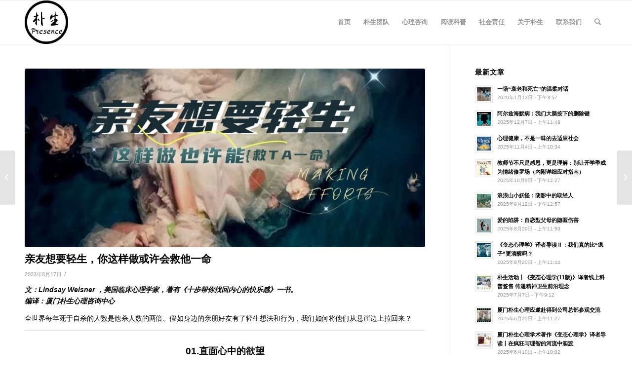

--- FILE ---
content_type: text/html; charset=UTF-8
request_url: https://pushengxinli.com/3561.html
body_size: 20887
content:
<!DOCTYPE html>
<html lang="zh-CN" class="html_stretched responsive av-preloader-disabled av-default-lightbox  html_header_top html_logo_left html_main_nav_header html_menu_right html_slim html_header_sticky html_header_shrinking html_mobile_menu_phone html_header_searchicon html_content_align_center html_header_unstick_top_disabled html_header_stretch_disabled html_av-overlay-side html_av-overlay-side-classic html_av-submenu-noclone html_entry_id_3561 av-cookies-no-cookie-consent av-no-preview html_text_menu_active ">
<head>
<meta charset="UTF-8" />


<!-- mobile setting -->
<meta name="viewport" content="width=device-width, initial-scale=1">

<!-- Scripts/CSS and wp_head hook -->
<title>厦门专业心理咨询师|心理健康科普|厦门心理危机干预自杀心理 | 朴生心理咨询</title>
<meta name='robots' content='max-image-preview:large' />

<!-- All in One SEO Pack 3.3.5 by Michael Torbert of Semper Fi Web Design[701,741] -->
<meta name="description"  content="当我们身边的亲朋好友有人表现出常抑郁，可能有自杀倾向时，并不是只有临床心理健康专业人士才能帮助到他们。事实上，大多数有自杀想法的人都希望自己内心恐惧和感受可以被别人不加评判地倾听和理解。我们仅仅允许他们自由表达自己的真实感受，这就是支持和帮助当事人的第一步。" />

<meta name="keywords"  content="心理危机,自杀自残心理支持,心理自助助人技术,专业科普,自我探索" />

<script type="application/ld+json" class="aioseop-schema">{"@context":"https://schema.org","@graph":[{"@type":"Organization","@id":"https://pushengxinli.com/#organization","url":"https://pushengxinli.com/","name":"\u6734\u751f\u5fc3\u7406\u54a8\u8be2","sameAs":[]},{"@type":"WebSite","@id":"https://pushengxinli.com/#website","url":"https://pushengxinli.com/","name":"\u6734\u751f\u5fc3\u7406\u54a8\u8be2","publisher":{"@id":"https://pushengxinli.com/#organization"},"potentialAction":{"@type":"SearchAction","target":"https://pushengxinli.com/?s={search_term_string}","query-input":"required name=search_term_string"}},{"@type":"WebPage","@id":"https://pushengxinli.com/3561.html#webpage","url":"https://pushengxinli.com/3561.html","inLanguage":"zh-CN","name":"\u4eb2\u53cb\u60f3\u8981\u8f7b\u751f\uff0c\u4f60\u8fd9\u6837\u505a\u6216\u8bb8\u4f1a\u6551\u4ed6\u4e00\u547d","isPartOf":{"@id":"https://pushengxinli.com/#website"},"image":{"@type":"ImageObject","@id":"https://pushengxinli.com/3561.html#primaryimage","url":"https://pushengxinli.com/wp-content/uploads/2023/08/2023080806122064.jpeg","width":720,"height":420},"primaryImageOfPage":{"@id":"https://pushengxinli.com/3561.html#primaryimage"},"datePublished":"2023-08-17T07:05:49+08:00","dateModified":"2023-08-17T07:05:49+08:00","description":"\u5f53\u6211\u4eec\u8eab\u8fb9\u7684\u4eb2\u670b\u597d\u53cb\u6709\u4eba\u8868\u73b0\u51fa\u5e38\u6291\u90c1\uff0c\u53ef\u80fd\u6709\u81ea\u6740\u503e\u5411\u65f6\uff0c\u5e76\u4e0d\u662f\u53ea\u6709\u4e34\u5e8a\u5fc3\u7406\u5065\u5eb7\u4e13\u4e1a\u4eba\u58eb\u624d\u80fd\u5e2e\u52a9\u5230\u4ed6\u4eec\u3002\u4e8b\u5b9e\u4e0a\uff0c\u5927\u591a\u6570\u6709\u81ea\u6740\u60f3\u6cd5\u7684\u4eba\u90fd\u5e0c\u671b\u81ea\u5df1\u5185\u5fc3\u6050\u60e7\u548c\u611f\u53d7\u53ef\u4ee5\u88ab\u522b\u4eba\u4e0d\u52a0\u8bc4\u5224\u5730\u503e\u542c\u548c\u7406\u89e3\u3002\u6211\u4eec\u4ec5\u4ec5\u5141\u8bb8\u4ed6\u4eec\u81ea\u7531\u8868\u8fbe\u81ea\u5df1\u7684\u771f\u5b9e\u611f\u53d7\uff0c\u8fd9\u5c31\u662f\u652f\u6301\u548c\u5e2e\u52a9\u5f53\u4e8b\u4eba\u7684\u7b2c\u4e00\u6b65\u3002"},{"@type":"Article","@id":"https://pushengxinli.com/3561.html#article","isPartOf":{"@id":"https://pushengxinli.com/3561.html#webpage"},"author":{"@id":"https://pushengxinli.com/author/sheng#author"},"headline":"\u4eb2\u53cb\u60f3\u8981\u8f7b\u751f\uff0c\u4f60\u8fd9\u6837\u505a\u6216\u8bb8\u4f1a\u6551\u4ed6\u4e00\u547d","datePublished":"2023-08-17T07:05:49+08:00","dateModified":"2023-08-17T07:05:49+08:00","commentCount":0,"mainEntityOfPage":{"@id":"https://pushengxinli.com/3561.html#webpage"},"publisher":{"@id":"https://pushengxinli.com/#organization"},"articleSection":"\u4e13\u4e1a\u79d1\u666e, \u81ea\u6211\u63a2\u7d22","image":{"@type":"ImageObject","@id":"https://pushengxinli.com/3561.html#primaryimage","url":"https://pushengxinli.com/wp-content/uploads/2023/08/2023080806122064.jpeg","width":720,"height":420}},{"@type":"Person","@id":"https://pushengxinli.com/author/sheng#author","name":"sheng","sameAs":[]}]}</script>
<link rel="canonical" href="https://pushengxinli.com/3561.html" />
<!-- All in One SEO Pack -->
<link rel='stylesheet' id='avia-grid-css' href='https://pushengxinli.com/wp-content/themes/5Usujian/css/grid.css?ver=4.7.64' type='text/css' media='all' />
<link rel='stylesheet' id='avia-base-css' href='https://pushengxinli.com/wp-content/themes/5Usujian/css/base.css?ver=4.7.64' type='text/css' media='all' />
<link rel='stylesheet' id='avia-layout-css' href='https://pushengxinli.com/wp-content/themes/5Usujian/css/layout.css?ver=4.7.64' type='text/css' media='all' />
<link rel='stylesheet' id='avia-module-blog-css' href='https://pushengxinli.com/wp-content/themes/5Usujian/config-templatebuilder/avia-shortcodes/blog/blog.css?ver=6.2.8' type='text/css' media='all' />
<link rel='stylesheet' id='avia-module-postslider-css' href='https://pushengxinli.com/wp-content/themes/5Usujian/config-templatebuilder/avia-shortcodes/postslider/postslider.css?ver=6.2.8' type='text/css' media='all' />
<link rel='stylesheet' id='avia-module-button-css' href='https://pushengxinli.com/wp-content/themes/5Usujian/config-templatebuilder/avia-shortcodes/buttons/buttons.css?ver=6.2.8' type='text/css' media='all' />
<link rel='stylesheet' id='avia-module-comments-css' href='https://pushengxinli.com/wp-content/themes/5Usujian/config-templatebuilder/avia-shortcodes/comments/comments.css?ver=6.2.8' type='text/css' media='all' />
<link rel='stylesheet' id='avia-module-contact-css' href='https://pushengxinli.com/wp-content/themes/5Usujian/config-templatebuilder/avia-shortcodes/contact/contact.css?ver=6.2.8' type='text/css' media='all' />
<link rel='stylesheet' id='avia-module-slideshow-css' href='https://pushengxinli.com/wp-content/themes/5Usujian/config-templatebuilder/avia-shortcodes/slideshow/slideshow.css?ver=6.2.8' type='text/css' media='all' />
<link rel='stylesheet' id='avia-module-slideshow-contentpartner-css' href='https://pushengxinli.com/wp-content/themes/5Usujian/config-templatebuilder/avia-shortcodes/contentslider/contentslider.css?ver=6.2.8' type='text/css' media='all' />
<link rel='stylesheet' id='avia-module-gallery-css' href='https://pushengxinli.com/wp-content/themes/5Usujian/config-templatebuilder/avia-shortcodes/gallery/gallery.css?ver=6.2.8' type='text/css' media='all' />
<link rel='stylesheet' id='avia-module-gallery-hor-css' href='https://pushengxinli.com/wp-content/themes/5Usujian/config-templatebuilder/avia-shortcodes/gallery_horizontal/gallery_horizontal.css?ver=6.2.8' type='text/css' media='all' />
<link rel='stylesheet' id='avia-module-gridrow-css' href='https://pushengxinli.com/wp-content/themes/5Usujian/config-templatebuilder/avia-shortcodes/grid_row/grid_row.css?ver=6.2.8' type='text/css' media='all' />
<link rel='stylesheet' id='avia-module-heading-css' href='https://pushengxinli.com/wp-content/themes/5Usujian/config-templatebuilder/avia-shortcodes/heading/heading.css?ver=6.2.8' type='text/css' media='all' />
<link rel='stylesheet' id='avia-module-rotator-css' href='https://pushengxinli.com/wp-content/themes/5Usujian/config-templatebuilder/avia-shortcodes/headline_rotator/headline_rotator.css?ver=6.2.8' type='text/css' media='all' />
<link rel='stylesheet' id='avia-module-hr-css' href='https://pushengxinli.com/wp-content/themes/5Usujian/config-templatebuilder/avia-shortcodes/hr/hr.css?ver=6.2.8' type='text/css' media='all' />
<link rel='stylesheet' id='avia-module-icon-css' href='https://pushengxinli.com/wp-content/themes/5Usujian/config-templatebuilder/avia-shortcodes/icon/icon.css?ver=6.2.8' type='text/css' media='all' />
<link rel='stylesheet' id='avia-module-iconbox-css' href='https://pushengxinli.com/wp-content/themes/5Usujian/config-templatebuilder/avia-shortcodes/iconbox/iconbox.css?ver=6.2.8' type='text/css' media='all' />
<link rel='stylesheet' id='avia-module-iconlist-css' href='https://pushengxinli.com/wp-content/themes/5Usujian/config-templatebuilder/avia-shortcodes/iconlist/iconlist.css?ver=6.2.8' type='text/css' media='all' />
<link rel='stylesheet' id='avia-module-image-css' href='https://pushengxinli.com/wp-content/themes/5Usujian/config-templatebuilder/avia-shortcodes/image/image.css?ver=6.2.8' type='text/css' media='all' />
<link rel='stylesheet' id='avia-module-masonry-css' href='https://pushengxinli.com/wp-content/themes/5Usujian/config-templatebuilder/avia-shortcodes/masonry_entries/masonry_entries.css?ver=6.2.8' type='text/css' media='all' />
<link rel='stylesheet' id='avia-siteloader-css' href='https://pushengxinli.com/wp-content/themes/5Usujian/css/avia-snippet-site-preloader.css?ver=6.2.8' type='text/css' media='all' />
<link rel='stylesheet' id='avia-module-numbers-css' href='https://pushengxinli.com/wp-content/themes/5Usujian/config-templatebuilder/avia-shortcodes/numbers/numbers.css?ver=6.2.8' type='text/css' media='all' />
<link rel='stylesheet' id='avia-module-slideshow-accordion-css' href='https://pushengxinli.com/wp-content/themes/5Usujian/config-templatebuilder/avia-shortcodes/slideshow_accordion/slideshow_accordion.css?ver=6.2.8' type='text/css' media='all' />
<link rel='stylesheet' id='avia-module-slideshow-fullsize-css' href='https://pushengxinli.com/wp-content/themes/5Usujian/config-templatebuilder/avia-shortcodes/slideshow_fullsize/slideshow_fullsize.css?ver=6.2.8' type='text/css' media='all' />
<link rel='stylesheet' id='avia-module-social-css' href='https://pushengxinli.com/wp-content/themes/5Usujian/config-templatebuilder/avia-shortcodes/social_share/social_share.css?ver=6.2.8' type='text/css' media='all' />
<link rel='stylesheet' id='avia-module-tabsection-css' href='https://pushengxinli.com/wp-content/themes/5Usujian/config-templatebuilder/avia-shortcodes/tab_section/tab_section.css?ver=6.2.8' type='text/css' media='all' />
<link rel='stylesheet' id='avia-module-tabs-css' href='https://pushengxinli.com/wp-content/themes/5Usujian/config-templatebuilder/avia-shortcodes/tabs/tabs.css?ver=6.2.8' type='text/css' media='all' />
<link rel='stylesheet' id='avia-module-video-css' href='https://pushengxinli.com/wp-content/themes/5Usujian/config-templatebuilder/avia-shortcodes/video/video.css?ver=6.2.8' type='text/css' media='all' />
<link rel='stylesheet' id='wp-block-library-css' href='https://pushengxinli.com/wp-includes/css/dist/block-library/style.min.css?ver=6.2.8' type='text/css' media='all' />
<link rel='stylesheet' id='classic-theme-styles-css' href='https://pushengxinli.com/wp-includes/css/classic-themes.min.css?ver=6.2.8' type='text/css' media='all' />
<style id='global-styles-inline-css' type='text/css'>
body{--wp--preset--color--black: #000000;--wp--preset--color--cyan-bluish-gray: #abb8c3;--wp--preset--color--white: #ffffff;--wp--preset--color--pale-pink: #f78da7;--wp--preset--color--vivid-red: #cf2e2e;--wp--preset--color--luminous-vivid-orange: #ff6900;--wp--preset--color--luminous-vivid-amber: #fcb900;--wp--preset--color--light-green-cyan: #7bdcb5;--wp--preset--color--vivid-green-cyan: #00d084;--wp--preset--color--pale-cyan-blue: #8ed1fc;--wp--preset--color--vivid-cyan-blue: #0693e3;--wp--preset--color--vivid-purple: #9b51e0;--wp--preset--gradient--vivid-cyan-blue-to-vivid-purple: linear-gradient(135deg,rgba(6,147,227,1) 0%,rgb(155,81,224) 100%);--wp--preset--gradient--light-green-cyan-to-vivid-green-cyan: linear-gradient(135deg,rgb(122,220,180) 0%,rgb(0,208,130) 100%);--wp--preset--gradient--luminous-vivid-amber-to-luminous-vivid-orange: linear-gradient(135deg,rgba(252,185,0,1) 0%,rgba(255,105,0,1) 100%);--wp--preset--gradient--luminous-vivid-orange-to-vivid-red: linear-gradient(135deg,rgba(255,105,0,1) 0%,rgb(207,46,46) 100%);--wp--preset--gradient--very-light-gray-to-cyan-bluish-gray: linear-gradient(135deg,rgb(238,238,238) 0%,rgb(169,184,195) 100%);--wp--preset--gradient--cool-to-warm-spectrum: linear-gradient(135deg,rgb(74,234,220) 0%,rgb(151,120,209) 20%,rgb(207,42,186) 40%,rgb(238,44,130) 60%,rgb(251,105,98) 80%,rgb(254,248,76) 100%);--wp--preset--gradient--blush-light-purple: linear-gradient(135deg,rgb(255,206,236) 0%,rgb(152,150,240) 100%);--wp--preset--gradient--blush-bordeaux: linear-gradient(135deg,rgb(254,205,165) 0%,rgb(254,45,45) 50%,rgb(107,0,62) 100%);--wp--preset--gradient--luminous-dusk: linear-gradient(135deg,rgb(255,203,112) 0%,rgb(199,81,192) 50%,rgb(65,88,208) 100%);--wp--preset--gradient--pale-ocean: linear-gradient(135deg,rgb(255,245,203) 0%,rgb(182,227,212) 50%,rgb(51,167,181) 100%);--wp--preset--gradient--electric-grass: linear-gradient(135deg,rgb(202,248,128) 0%,rgb(113,206,126) 100%);--wp--preset--gradient--midnight: linear-gradient(135deg,rgb(2,3,129) 0%,rgb(40,116,252) 100%);--wp--preset--duotone--dark-grayscale: url('#wp-duotone-dark-grayscale');--wp--preset--duotone--grayscale: url('#wp-duotone-grayscale');--wp--preset--duotone--purple-yellow: url('#wp-duotone-purple-yellow');--wp--preset--duotone--blue-red: url('#wp-duotone-blue-red');--wp--preset--duotone--midnight: url('#wp-duotone-midnight');--wp--preset--duotone--magenta-yellow: url('#wp-duotone-magenta-yellow');--wp--preset--duotone--purple-green: url('#wp-duotone-purple-green');--wp--preset--duotone--blue-orange: url('#wp-duotone-blue-orange');--wp--preset--font-size--small: 13px;--wp--preset--font-size--medium: 20px;--wp--preset--font-size--large: 36px;--wp--preset--font-size--x-large: 42px;--wp--preset--spacing--20: 0.44rem;--wp--preset--spacing--30: 0.67rem;--wp--preset--spacing--40: 1rem;--wp--preset--spacing--50: 1.5rem;--wp--preset--spacing--60: 2.25rem;--wp--preset--spacing--70: 3.38rem;--wp--preset--spacing--80: 5.06rem;--wp--preset--shadow--natural: 6px 6px 9px rgba(0, 0, 0, 0.2);--wp--preset--shadow--deep: 12px 12px 50px rgba(0, 0, 0, 0.4);--wp--preset--shadow--sharp: 6px 6px 0px rgba(0, 0, 0, 0.2);--wp--preset--shadow--outlined: 6px 6px 0px -3px rgba(255, 255, 255, 1), 6px 6px rgba(0, 0, 0, 1);--wp--preset--shadow--crisp: 6px 6px 0px rgba(0, 0, 0, 1);}:where(.is-layout-flex){gap: 0.5em;}body .is-layout-flow > .alignleft{float: left;margin-inline-start: 0;margin-inline-end: 2em;}body .is-layout-flow > .alignright{float: right;margin-inline-start: 2em;margin-inline-end: 0;}body .is-layout-flow > .aligncenter{margin-left: auto !important;margin-right: auto !important;}body .is-layout-constrained > .alignleft{float: left;margin-inline-start: 0;margin-inline-end: 2em;}body .is-layout-constrained > .alignright{float: right;margin-inline-start: 2em;margin-inline-end: 0;}body .is-layout-constrained > .aligncenter{margin-left: auto !important;margin-right: auto !important;}body .is-layout-constrained > :where(:not(.alignleft):not(.alignright):not(.alignfull)){max-width: var(--wp--style--global--content-size);margin-left: auto !important;margin-right: auto !important;}body .is-layout-constrained > .alignwide{max-width: var(--wp--style--global--wide-size);}body .is-layout-flex{display: flex;}body .is-layout-flex{flex-wrap: wrap;align-items: center;}body .is-layout-flex > *{margin: 0;}:where(.wp-block-columns.is-layout-flex){gap: 2em;}.has-black-color{color: var(--wp--preset--color--black) !important;}.has-cyan-bluish-gray-color{color: var(--wp--preset--color--cyan-bluish-gray) !important;}.has-white-color{color: var(--wp--preset--color--white) !important;}.has-pale-pink-color{color: var(--wp--preset--color--pale-pink) !important;}.has-vivid-red-color{color: var(--wp--preset--color--vivid-red) !important;}.has-luminous-vivid-orange-color{color: var(--wp--preset--color--luminous-vivid-orange) !important;}.has-luminous-vivid-amber-color{color: var(--wp--preset--color--luminous-vivid-amber) !important;}.has-light-green-cyan-color{color: var(--wp--preset--color--light-green-cyan) !important;}.has-vivid-green-cyan-color{color: var(--wp--preset--color--vivid-green-cyan) !important;}.has-pale-cyan-blue-color{color: var(--wp--preset--color--pale-cyan-blue) !important;}.has-vivid-cyan-blue-color{color: var(--wp--preset--color--vivid-cyan-blue) !important;}.has-vivid-purple-color{color: var(--wp--preset--color--vivid-purple) !important;}.has-black-background-color{background-color: var(--wp--preset--color--black) !important;}.has-cyan-bluish-gray-background-color{background-color: var(--wp--preset--color--cyan-bluish-gray) !important;}.has-white-background-color{background-color: var(--wp--preset--color--white) !important;}.has-pale-pink-background-color{background-color: var(--wp--preset--color--pale-pink) !important;}.has-vivid-red-background-color{background-color: var(--wp--preset--color--vivid-red) !important;}.has-luminous-vivid-orange-background-color{background-color: var(--wp--preset--color--luminous-vivid-orange) !important;}.has-luminous-vivid-amber-background-color{background-color: var(--wp--preset--color--luminous-vivid-amber) !important;}.has-light-green-cyan-background-color{background-color: var(--wp--preset--color--light-green-cyan) !important;}.has-vivid-green-cyan-background-color{background-color: var(--wp--preset--color--vivid-green-cyan) !important;}.has-pale-cyan-blue-background-color{background-color: var(--wp--preset--color--pale-cyan-blue) !important;}.has-vivid-cyan-blue-background-color{background-color: var(--wp--preset--color--vivid-cyan-blue) !important;}.has-vivid-purple-background-color{background-color: var(--wp--preset--color--vivid-purple) !important;}.has-black-border-color{border-color: var(--wp--preset--color--black) !important;}.has-cyan-bluish-gray-border-color{border-color: var(--wp--preset--color--cyan-bluish-gray) !important;}.has-white-border-color{border-color: var(--wp--preset--color--white) !important;}.has-pale-pink-border-color{border-color: var(--wp--preset--color--pale-pink) !important;}.has-vivid-red-border-color{border-color: var(--wp--preset--color--vivid-red) !important;}.has-luminous-vivid-orange-border-color{border-color: var(--wp--preset--color--luminous-vivid-orange) !important;}.has-luminous-vivid-amber-border-color{border-color: var(--wp--preset--color--luminous-vivid-amber) !important;}.has-light-green-cyan-border-color{border-color: var(--wp--preset--color--light-green-cyan) !important;}.has-vivid-green-cyan-border-color{border-color: var(--wp--preset--color--vivid-green-cyan) !important;}.has-pale-cyan-blue-border-color{border-color: var(--wp--preset--color--pale-cyan-blue) !important;}.has-vivid-cyan-blue-border-color{border-color: var(--wp--preset--color--vivid-cyan-blue) !important;}.has-vivid-purple-border-color{border-color: var(--wp--preset--color--vivid-purple) !important;}.has-vivid-cyan-blue-to-vivid-purple-gradient-background{background: var(--wp--preset--gradient--vivid-cyan-blue-to-vivid-purple) !important;}.has-light-green-cyan-to-vivid-green-cyan-gradient-background{background: var(--wp--preset--gradient--light-green-cyan-to-vivid-green-cyan) !important;}.has-luminous-vivid-amber-to-luminous-vivid-orange-gradient-background{background: var(--wp--preset--gradient--luminous-vivid-amber-to-luminous-vivid-orange) !important;}.has-luminous-vivid-orange-to-vivid-red-gradient-background{background: var(--wp--preset--gradient--luminous-vivid-orange-to-vivid-red) !important;}.has-very-light-gray-to-cyan-bluish-gray-gradient-background{background: var(--wp--preset--gradient--very-light-gray-to-cyan-bluish-gray) !important;}.has-cool-to-warm-spectrum-gradient-background{background: var(--wp--preset--gradient--cool-to-warm-spectrum) !important;}.has-blush-light-purple-gradient-background{background: var(--wp--preset--gradient--blush-light-purple) !important;}.has-blush-bordeaux-gradient-background{background: var(--wp--preset--gradient--blush-bordeaux) !important;}.has-luminous-dusk-gradient-background{background: var(--wp--preset--gradient--luminous-dusk) !important;}.has-pale-ocean-gradient-background{background: var(--wp--preset--gradient--pale-ocean) !important;}.has-electric-grass-gradient-background{background: var(--wp--preset--gradient--electric-grass) !important;}.has-midnight-gradient-background{background: var(--wp--preset--gradient--midnight) !important;}.has-small-font-size{font-size: var(--wp--preset--font-size--small) !important;}.has-medium-font-size{font-size: var(--wp--preset--font-size--medium) !important;}.has-large-font-size{font-size: var(--wp--preset--font-size--large) !important;}.has-x-large-font-size{font-size: var(--wp--preset--font-size--x-large) !important;}
.wp-block-navigation a:where(:not(.wp-element-button)){color: inherit;}
:where(.wp-block-columns.is-layout-flex){gap: 2em;}
.wp-block-pullquote{font-size: 1.5em;line-height: 1.6;}
</style>
<link rel='stylesheet' id='avia-scs-css' href='https://pushengxinli.com/wp-content/themes/5Usujian/css/shortcodes.css?ver=4.7.64' type='text/css' media='all' />
<link rel='stylesheet' id='avia-popup-css-css' href='https://pushengxinli.com/wp-content/themes/5Usujian/js/aviapopup/magnific-popup.css?ver=4.7.64' type='text/css' media='screen' />
<link rel='stylesheet' id='avia-lightbox-css' href='https://pushengxinli.com/wp-content/themes/5Usujian/css/avia-snippet-lightbox.css?ver=4.7.64' type='text/css' media='screen' />
<link rel='stylesheet' id='avia-widget-css-css' href='https://pushengxinli.com/wp-content/themes/5Usujian/css/avia-snippet-widget.css?ver=4.7.64' type='text/css' media='screen' />
<link rel='stylesheet' id='avia-dynamic-css' href='https://pushengxinli.com/wp-content/uploads/dynamic_avia/pusheng.css?ver=6052ea4beb307' type='text/css' media='all' />
<link rel='stylesheet' id='avia-custom-css' href='https://pushengxinli.com/wp-content/themes/5Usujian/css/custom.css?ver=4.7.64' type='text/css' media='all' />
<script type='text/javascript' src='https://pushengxinli.com/wp-includes/js/jquery/jquery.min.js?ver=3.6.4' id='jquery-core-js'></script>
<script type='text/javascript' src='https://pushengxinli.com/wp-includes/js/jquery/jquery-migrate.min.js?ver=3.4.0' id='jquery-migrate-js'></script>
<script type='text/javascript' src='https://pushengxinli.com/wp-content/themes/5Usujian/js/avia-compat.js?ver=4.7.64' id='avia-compat-js'></script>
<link rel="profile" href="http://gmpg.org/xfn/11" />
<link rel="alternate" type="application/rss+xml" title="朴生心理咨询 RSS2 Feed" href="https://pushengxinli.com/feed" />
<link rel="pingback" href="https://pushengxinli.com/xmlrpc.php" />
<!--[if lt IE 9]><script src="https://pushengxinli.com/wp-content/themes/5Usujian/js/html5shiv.js"></script><![endif]-->
<link rel="icon" href="https://pushengxinli.com/wp-content/uploads/2021/01/2021010812592348.ico" type="image/x-icon">
<style type='text/css'>
@font-face {font-family: 'entypo-fontello'; font-weight: normal; font-style: normal; font-display: auto;
src: url('https://pushengxinli.com/wp-content/themes/5Usujian/config-templatebuilder/avia-template-builder/assets/fonts/entypo-fontello.woff2') format('woff2'),
url('https://pushengxinli.com/wp-content/themes/5Usujian/config-templatebuilder/avia-template-builder/assets/fonts/entypo-fontello.woff') format('woff'),
url('https://pushengxinli.com/wp-content/themes/5Usujian/config-templatebuilder/avia-template-builder/assets/fonts/entypo-fontello.ttf') format('truetype'), 
url('https://pushengxinli.com/wp-content/themes/5Usujian/config-templatebuilder/avia-template-builder/assets/fonts/entypo-fontello.svg#entypo-fontello') format('svg'),
url('https://pushengxinli.com/wp-content/themes/5Usujian/config-templatebuilder/avia-template-builder/assets/fonts/entypo-fontello.eot'),
url('https://pushengxinli.com/wp-content/themes/5Usujian/config-templatebuilder/avia-template-builder/assets/fonts/entypo-fontello.eot?#iefix') format('embedded-opentype');
} #top .avia-font-entypo-fontello, body .avia-font-entypo-fontello, html body [data-av_iconfont='entypo-fontello']:before{ font-family: 'entypo-fontello'; }
</style>

<!--
Debugging Info for Theme support: 

Theme: pusheng
Version: 4.7.64
Installed: 5Usujian
AviaFramework Version: 5.0
AviaBuilder Version: 4.7.6.4
aviaElementManager Version: 1.0.1
ML:128-PU:16-PLA:4
WP:6.2.8
Compress: CSS:disabled - JS:disabled
Updates: disabled
PLAu:3
-->
</head>




<body id="top" class="post-template-default single single-post postid-3561 single-format-standard  rtl_columns stretched" itemscope="itemscope" itemtype="https://schema.org/WebPage" >

	<svg xmlns="http://www.w3.org/2000/svg" viewBox="0 0 0 0" width="0" height="0" focusable="false" role="none" style="visibility: hidden; position: absolute; left: -9999px; overflow: hidden;" ><defs><filter id="wp-duotone-dark-grayscale"><feColorMatrix color-interpolation-filters="sRGB" type="matrix" values=" .299 .587 .114 0 0 .299 .587 .114 0 0 .299 .587 .114 0 0 .299 .587 .114 0 0 " /><feComponentTransfer color-interpolation-filters="sRGB" ><feFuncR type="table" tableValues="0 0.49803921568627" /><feFuncG type="table" tableValues="0 0.49803921568627" /><feFuncB type="table" tableValues="0 0.49803921568627" /><feFuncA type="table" tableValues="1 1" /></feComponentTransfer><feComposite in2="SourceGraphic" operator="in" /></filter></defs></svg><svg xmlns="http://www.w3.org/2000/svg" viewBox="0 0 0 0" width="0" height="0" focusable="false" role="none" style="visibility: hidden; position: absolute; left: -9999px; overflow: hidden;" ><defs><filter id="wp-duotone-grayscale"><feColorMatrix color-interpolation-filters="sRGB" type="matrix" values=" .299 .587 .114 0 0 .299 .587 .114 0 0 .299 .587 .114 0 0 .299 .587 .114 0 0 " /><feComponentTransfer color-interpolation-filters="sRGB" ><feFuncR type="table" tableValues="0 1" /><feFuncG type="table" tableValues="0 1" /><feFuncB type="table" tableValues="0 1" /><feFuncA type="table" tableValues="1 1" /></feComponentTransfer><feComposite in2="SourceGraphic" operator="in" /></filter></defs></svg><svg xmlns="http://www.w3.org/2000/svg" viewBox="0 0 0 0" width="0" height="0" focusable="false" role="none" style="visibility: hidden; position: absolute; left: -9999px; overflow: hidden;" ><defs><filter id="wp-duotone-purple-yellow"><feColorMatrix color-interpolation-filters="sRGB" type="matrix" values=" .299 .587 .114 0 0 .299 .587 .114 0 0 .299 .587 .114 0 0 .299 .587 .114 0 0 " /><feComponentTransfer color-interpolation-filters="sRGB" ><feFuncR type="table" tableValues="0.54901960784314 0.98823529411765" /><feFuncG type="table" tableValues="0 1" /><feFuncB type="table" tableValues="0.71764705882353 0.25490196078431" /><feFuncA type="table" tableValues="1 1" /></feComponentTransfer><feComposite in2="SourceGraphic" operator="in" /></filter></defs></svg><svg xmlns="http://www.w3.org/2000/svg" viewBox="0 0 0 0" width="0" height="0" focusable="false" role="none" style="visibility: hidden; position: absolute; left: -9999px; overflow: hidden;" ><defs><filter id="wp-duotone-blue-red"><feColorMatrix color-interpolation-filters="sRGB" type="matrix" values=" .299 .587 .114 0 0 .299 .587 .114 0 0 .299 .587 .114 0 0 .299 .587 .114 0 0 " /><feComponentTransfer color-interpolation-filters="sRGB" ><feFuncR type="table" tableValues="0 1" /><feFuncG type="table" tableValues="0 0.27843137254902" /><feFuncB type="table" tableValues="0.5921568627451 0.27843137254902" /><feFuncA type="table" tableValues="1 1" /></feComponentTransfer><feComposite in2="SourceGraphic" operator="in" /></filter></defs></svg><svg xmlns="http://www.w3.org/2000/svg" viewBox="0 0 0 0" width="0" height="0" focusable="false" role="none" style="visibility: hidden; position: absolute; left: -9999px; overflow: hidden;" ><defs><filter id="wp-duotone-midnight"><feColorMatrix color-interpolation-filters="sRGB" type="matrix" values=" .299 .587 .114 0 0 .299 .587 .114 0 0 .299 .587 .114 0 0 .299 .587 .114 0 0 " /><feComponentTransfer color-interpolation-filters="sRGB" ><feFuncR type="table" tableValues="0 0" /><feFuncG type="table" tableValues="0 0.64705882352941" /><feFuncB type="table" tableValues="0 1" /><feFuncA type="table" tableValues="1 1" /></feComponentTransfer><feComposite in2="SourceGraphic" operator="in" /></filter></defs></svg><svg xmlns="http://www.w3.org/2000/svg" viewBox="0 0 0 0" width="0" height="0" focusable="false" role="none" style="visibility: hidden; position: absolute; left: -9999px; overflow: hidden;" ><defs><filter id="wp-duotone-magenta-yellow"><feColorMatrix color-interpolation-filters="sRGB" type="matrix" values=" .299 .587 .114 0 0 .299 .587 .114 0 0 .299 .587 .114 0 0 .299 .587 .114 0 0 " /><feComponentTransfer color-interpolation-filters="sRGB" ><feFuncR type="table" tableValues="0.78039215686275 1" /><feFuncG type="table" tableValues="0 0.94901960784314" /><feFuncB type="table" tableValues="0.35294117647059 0.47058823529412" /><feFuncA type="table" tableValues="1 1" /></feComponentTransfer><feComposite in2="SourceGraphic" operator="in" /></filter></defs></svg><svg xmlns="http://www.w3.org/2000/svg" viewBox="0 0 0 0" width="0" height="0" focusable="false" role="none" style="visibility: hidden; position: absolute; left: -9999px; overflow: hidden;" ><defs><filter id="wp-duotone-purple-green"><feColorMatrix color-interpolation-filters="sRGB" type="matrix" values=" .299 .587 .114 0 0 .299 .587 .114 0 0 .299 .587 .114 0 0 .299 .587 .114 0 0 " /><feComponentTransfer color-interpolation-filters="sRGB" ><feFuncR type="table" tableValues="0.65098039215686 0.40392156862745" /><feFuncG type="table" tableValues="0 1" /><feFuncB type="table" tableValues="0.44705882352941 0.4" /><feFuncA type="table" tableValues="1 1" /></feComponentTransfer><feComposite in2="SourceGraphic" operator="in" /></filter></defs></svg><svg xmlns="http://www.w3.org/2000/svg" viewBox="0 0 0 0" width="0" height="0" focusable="false" role="none" style="visibility: hidden; position: absolute; left: -9999px; overflow: hidden;" ><defs><filter id="wp-duotone-blue-orange"><feColorMatrix color-interpolation-filters="sRGB" type="matrix" values=" .299 .587 .114 0 0 .299 .587 .114 0 0 .299 .587 .114 0 0 .299 .587 .114 0 0 " /><feComponentTransfer color-interpolation-filters="sRGB" ><feFuncR type="table" tableValues="0.098039215686275 1" /><feFuncG type="table" tableValues="0 0.66274509803922" /><feFuncB type="table" tableValues="0.84705882352941 0.41960784313725" /><feFuncA type="table" tableValues="1 1" /></feComponentTransfer><feComposite in2="SourceGraphic" operator="in" /></filter></defs></svg>
	<div id='wrap_all'>

	
<header id='header' class='all_colors header_color light_bg_color  av_header_top av_logo_left av_main_nav_header av_menu_right av_slim av_header_sticky av_header_shrinking av_header_stretch_disabled av_mobile_menu_phone av_header_searchicon av_header_unstick_top_disabled av_bottom_nav_disabled  av_alternate_logo_active av_header_border_disabled'  role="banner" itemscope="itemscope" itemtype="https://schema.org/WPHeader" >

		<div  id='header_main' class='container_wrap container_wrap_logo'>
	
        <div class='container av-logo-container'><div class='inner-container'><span class='logo'><a href='https://pushengxinli.com/'><img height="100" width="300" src='https://pushengxinli.com/wp-content/uploads/2021/01/2021010908330697.png' alt='朴生心理咨询' title='' /></a></span><nav class='main_menu' data-selectname='选择页面'  role="navigation" itemscope="itemscope" itemtype="https://schema.org/SiteNavigationElement" ><div class="avia-menu av-main-nav-wrap"><ul id="avia-menu" class="menu av-main-nav"><li id="menu-item-726" class="menu-item menu-item-type-post_type menu-item-object-page menu-item-home menu-item-top-level menu-item-top-level-1"><a href="https://pushengxinli.com/" itemprop="url"><span class="avia-bullet"></span><span class="avia-menu-text">首页</span><span class="avia-menu-fx"><span class="avia-arrow-wrap"><span class="avia-arrow"></span></span></span></a></li>
<li id="menu-item-901" class="menu-item menu-item-type-post_type menu-item-object-page menu-item-top-level menu-item-top-level-2"><a href="https://pushengxinli.com/works" itemprop="url"><span class="avia-bullet"></span><span class="avia-menu-text">朴生团队</span><span class="avia-menu-fx"><span class="avia-arrow-wrap"><span class="avia-arrow"></span></span></span></a></li>
<li id="menu-item-933" class="menu-item menu-item-type-post_type menu-item-object-page menu-item-has-children menu-item-top-level menu-item-top-level-3"><a href="https://pushengxinli.com/xinlizixun" itemprop="url"><span class="avia-bullet"></span><span class="avia-menu-text">心理咨询</span><span class="avia-menu-fx"><span class="avia-arrow-wrap"><span class="avia-arrow"></span></span></span></a>


<ul class="sub-menu">
	<li id="menu-item-972" class="menu-item menu-item-type-post_type menu-item-object-page"><a href="https://pushengxinli.com/liaojiezixun" itemprop="url"><span class="avia-bullet"></span><span class="avia-menu-text">了解咨询</span></a></li>
	<li id="menu-item-934" class="menu-item menu-item-type-post_type menu-item-object-page"><a href="https://pushengxinli.com/nixuyaoma" itemprop="url"><span class="avia-bullet"></span><span class="avia-menu-text">你需要吗</span></a></li>
	<li id="menu-item-932" class="menu-item menu-item-type-post_type menu-item-object-page"><a href="https://pushengxinli.com/ruheyuyue" itemprop="url"><span class="avia-bullet"></span><span class="avia-menu-text">如何预约</span></a></li>
	<li id="menu-item-931" class="menu-item menu-item-type-post_type menu-item-object-page"><a href="https://pushengxinli.com/ruheshoufei" itemprop="url"><span class="avia-bullet"></span><span class="avia-menu-text">如何收费</span></a></li>
	<li id="menu-item-935" class="menu-item menu-item-type-post_type menu-item-object-page"><a href="https://pushengxinli.com/zhuyishixiang" itemprop="url"><span class="avia-bullet"></span><span class="avia-menu-text">注意事项</span></a></li>
</ul>
</li>
<li id="menu-item-966" class="menu-item menu-item-type-post_type menu-item-object-page menu-item-has-children menu-item-top-level menu-item-top-level-4"><a href="https://pushengxinli.com/yuedukepu" itemprop="url"><span class="avia-bullet"></span><span class="avia-menu-text">阅读科普</span><span class="avia-menu-fx"><span class="avia-arrow-wrap"><span class="avia-arrow"></span></span></span></a>


<ul class="sub-menu">
	<li id="menu-item-1749" class="menu-item menu-item-type-post_type menu-item-object-page"><a href="https://pushengxinli.com/%e8%a1%8c%e4%b8%9a%e5%8a%a8%e6%80%81" itemprop="url"><span class="avia-bullet"></span><span class="avia-menu-text">行业动态</span></a></li>
	<li id="menu-item-1126" class="menu-item menu-item-type-post_type menu-item-object-page"><a href="https://pushengxinli.com/zhuanyekepu" itemprop="url"><span class="avia-bullet"></span><span class="avia-menu-text">专业科普</span></a></li>
	<li id="menu-item-962" class="menu-item menu-item-type-post_type menu-item-object-page"><a href="https://pushengxinli.com/qinziguanxi" itemprop="url"><span class="avia-bullet"></span><span class="avia-menu-text">父母之道</span></a></li>
	<li id="menu-item-965" class="menu-item menu-item-type-post_type menu-item-object-page"><a href="https://pushengxinli.com/ziwotansuo" itemprop="url"><span class="avia-bullet"></span><span class="avia-menu-text">自我探索</span></a></li>
	<li id="menu-item-963" class="menu-item menu-item-type-post_type menu-item-object-page"><a href="https://pushengxinli.com/qinmiguanxi" itemprop="url"><span class="avia-bullet"></span><span class="avia-menu-text">亲密关系</span></a></li>
	<li id="menu-item-1100" class="menu-item menu-item-type-post_type menu-item-object-page"><a href="https://pushengxinli.com/zixunzhaji" itemprop="url"><span class="avia-bullet"></span><span class="avia-menu-text">职场心理</span></a></li>
</ul>
</li>
<li id="menu-item-1478" class="menu-item menu-item-type-post_type menu-item-object-page menu-item-has-children menu-item-top-level menu-item-top-level-5"><a href="https://pushengxinli.com/shehuizeren" itemprop="url"><span class="avia-bullet"></span><span class="avia-menu-text">社会责任</span><span class="avia-menu-fx"><span class="avia-arrow-wrap"><span class="avia-arrow"></span></span></span></a>


<ul class="sub-menu">
	<li id="menu-item-1480" class="menu-item menu-item-type-post_type menu-item-object-page"><a href="https://pushengxinli.com/shehuizeren/%e4%bc%81%e4%b8%9aeap" itemprop="url"><span class="avia-bullet"></span><span class="avia-menu-text">企业EAP</span></a></li>
	<li id="menu-item-1555" class="menu-item menu-item-type-post_type menu-item-object-page"><a href="https://pushengxinli.com/%e6%9c%b4%e7%94%9f%e6%b4%bb%e5%8a%a8" itemprop="url"><span class="avia-bullet"></span><span class="avia-menu-text">近期活动</span></a></li>
</ul>
</li>
<li id="menu-item-408" class="menu-item menu-item-type-post_type menu-item-object-page menu-item-top-level menu-item-top-level-6"><a href="https://pushengxinli.com/about" itemprop="url"><span class="avia-bullet"></span><span class="avia-menu-text">关于朴生</span><span class="avia-menu-fx"><span class="avia-arrow-wrap"><span class="avia-arrow"></span></span></span></a></li>
<li id="menu-item-652" class="menu-item menu-item-type-post_type menu-item-object-page menu-item-top-level menu-item-top-level-7"><a href="https://pushengxinli.com/contact" itemprop="url"><span class="avia-bullet"></span><span class="avia-menu-text">联系我们</span><span class="avia-menu-fx"><span class="avia-arrow-wrap"><span class="avia-arrow"></span></span></span></a></li>
<li id="menu-item-search" class="noMobile menu-item menu-item-search-dropdown menu-item-avia-special"><a aria-label="搜索" href="?s=" rel="nofollow" data-avia-search-tooltip="

&lt;form role=&quot;search&quot; action=&quot;https://pushengxinli.com/&quot; id=&quot;searchform&quot; method=&quot;get&quot; class=&quot;&quot;&gt;
	&lt;div&gt;
		&lt;input type=&quot;submit&quot; value=&quot;&quot; id=&quot;searchsubmit&quot; class=&quot;button avia-font-entypo-fontello&quot; /&gt;
		&lt;input type=&quot;text&quot; id=&quot;s&quot; name=&quot;s&quot; value=&quot;&quot; placeholder='搜索' /&gt;
			&lt;/div&gt;
&lt;/form&gt;" aria-hidden='false' data-av_icon='' data-av_iconfont='entypo-fontello'><span class="avia_hidden_link_text">搜索</span></a></li><li class="av-burger-menu-main menu-item-avia-special ">
	        			<a href="#" aria-label="菜单" aria-hidden="false">
							<span class="av-hamburger av-hamburger--spin av-js-hamburger">
								<span class="av-hamburger-box">
						          <span class="av-hamburger-inner"></span>
						          <strong>菜单</strong>
								</span>
							</span>
							<span class="avia_hidden_link_text">菜单</span>
						</a>
	        		   </li></ul></div></nav></div> </div> 
		<!-- end container_wrap-->
		</div>
		<div class='header_bg'></div>

<!-- end header -->
</header>
		
	<div id='main' class='all_colors' data-scroll-offset='88'>

	
		<div class='container_wrap container_wrap_first main_color sidebar_right'>

			<div class='container template-blog template-single-blog '>

				<main class='content units av-content-small alpha  av-blog-meta-author-disabled av-blog-meta-comments-disabled av-blog-meta-category-disabled av-blog-meta-tag-disabled'  role="main" itemscope="itemscope" itemtype="https://schema.org/Blog" >

                    <article class='post-entry post-entry-type-standard post-entry-3561 post-loop-1 post-parity-odd post-entry-last single-big with-slider  post-3561 post type-post status-publish format-standard has-post-thumbnail hentry category-zhuanyekepu category-ziwotansuo'  itemscope="itemscope" itemtype="https://schema.org/BlogPosting" itemprop="blogPost" ><div class="big-preview single-big"  itemprop="image" itemscope="itemscope" itemtype="https://schema.org/ImageObject" ><a href="https://pushengxinli.com/wp-content/uploads/2023/08/2023080806122064.jpeg"  title="2023080806122064" ><img width="720" height="321" src="https://pushengxinli.com/wp-content/uploads/2023/08/2023080806122064-720x321.jpeg" class="wp-image-3551 avia-img-lazy-loading-3551 attachment-entry_with_sidebar size-entry_with_sidebar wp-post-image" alt="" decoding="async" /></a></div><div class='blog-meta'></div><div class='entry-content-wrapper clearfix standard-content'><header class="entry-content-header"><h1 class='post-title entry-title '  itemprop="headline" >	<a href='https://pushengxinli.com/3561.html' rel='bookmark' title='固定链接： 亲友想要轻生，你这样做或许会救他一命'>亲友想要轻生，你这样做或许会救他一命			<span class='post-format-icon minor-meta'></span>	</a></h1><span class='post-meta-infos'><time class='date-container minor-meta updated' >2023年8月17日</time><span class='text-sep text-sep-date'>/</span><span class="blog-categories minor-meta">在： <a href="https://pushengxinli.com/category/yuedukepu/zhuanyekepu" rel="tag">专业科普</a>, <a href="https://pushengxinli.com/category/yuedukepu/ziwotansuo" rel="tag">自我探索</a> </span><span class="text-sep text-sep-cat">/</span><span class="blog-author minor-meta">通过： <span class="entry-author-link"  itemprop="author" ><span class="author"><span class="fn"><a href="https://pushengxinli.com/author/sheng" title="文章作者 sheng" rel="author">sheng</a></span></span></span></span></span></header><div class="entry-content"  itemprop="text" ><section><em><strong>文：Lindsay Weisner ，美国临床心理学家，著有《十步帮你找回内心的快乐感》一书。</strong></em></section>
<section><em><strong>编译：厦门朴生心理咨询中心</strong></em></section>
<section></section>
<section></section>
<p data-mid="">全世界每年死于自杀的人数是他杀人数的两倍。假如身边的亲朋好友有了轻生想法和行为，我们如何将他们从悬崖边上拉回来？</p>
<hr />
<p style="text-align: center;" data-mid=""><span style="font-size: 14pt;"><strong>01.直面心中的欲望</strong></span></p>
<p>你还记得《复仇者联盟4:终局之战》中的那一段特别的剧情吗?”也就是当美国队长自己一人孤身奋战的那段？”妮妮问我。</p>
<p>“是的，当然记得”我十分确信的回答。</p>
<section>“我几乎每晚都是这个感受，”她直言不讳道，把她长长的金发卷到耳朵后面。“我感觉自己就像是在挣命。</section>
<section></section>
<section>
<section>妮妮是一位17岁的孩子，在过去的这半年时间里，我每周和她进行两次心理面谈咨询，帮助她更好地理解自身的抑郁情绪，并想方设法帮她好起来。妮妮聪明、漂亮，是个才华横溢的乐手，而且她说话很会讽刺，这让她很有趣。</section>
<section>其实，妮妮一直有要自杀的想法。她每天都在为如何活下来而努力，通过《美国队长》的剧情，她将这种矛盾冲突感完美地呈现在我面前。在接受心理咨询帮助的两年时间里，有些时候，似乎唯一能让她挺过来，能帮助她一步一步向前走的，就是她所完成的那些带有时间限定的小目标。在这个过程中，她期待一件件小事情的发生，比如一部新电影的上映，或者她花了几个月准备的一场音乐表演。</section>
<section>在接受治疗过程中，妮妮有次住进了医院。她的药物治疗疗效不太好，这让她的精神科医生十分沮丧，于是建议她接受精神科会诊。她在医院急诊室待了整整6个小时，耽误了学习时间，很担心第二天的法语考试会挂科。</section>
<section>担心自己的考试，这一迹象说明妮妮尚没有直接的生命危险。当然，所有临床或心理健康从业者都不希望发生任何疏漏。毕竟没有人想因为自己的疏忽大意而导致一位孩子可能失去生命。</section>
<section>对于你的亲朋好友，你要如何问他们是不是正在考虑自杀呢？学校教师应该怎样温和地接近那些有轻生行为的孩子呢？</section>
<section>在众多前来寻求心理咨询的来访者中，对于那些带有明显抑郁和焦虑的人，在首次咨询结束时，我们一般都会详细、谨慎地询问自杀倾向，而不仅仅是走过场。这其中的有些内容，公开的谈论可能会令人感到害怕，但我们必须将它拿到台面上来细细讨论。</section>
<section>因为作为临床心理健康工作者，我们不能因为害怕一些事情就避开不谈了。</section>
<section>“听起来你最近感觉很痛苦。你有没有想过要伤害自己，或者结束自己的生命?”</section>
<section>如果答案中出现哪怕是一丁点的肯定回答，我也会进一步探索。</section>
<section>“我知道我们刚认识，让你告诉我这些一定很不容易。想法和实际行为之间还是差挺多的。你有多少次想过自杀?你想过要具体怎么做吗?你是否曾经制定过一个真正的计划，有考虑如何实施吗？”</section>
<section>最后的这个问题，即选择轻生的方法——以及这种方法可能导致死亡的概率大小——包括形成具体自杀计划以及采取自杀行动的意图，这是自杀心理危机干预中最重要的部分。</section>
<section>比如，有两个人，他们都具有自杀的想法。其中一个人想用枪支来结束自己生命，而且他很容易就能搞到枪械，他“可能会选择在周五自杀，这样妈妈就不用再找我了”；而另一个人仅仅是有时候“我觉得如果自己死了，对所有人来说都会更好过些。我不知道该怎么做，也许我会跳到一辆行驶的车前面，或者是跳到车流之中。”这两者之间有着巨大的区别。</section>
<section>听起来他们都很痛苦。但第一个人比第二个人更有可能会自杀身亡。</section>
<section>事实上，不一定非要是专业的工作人员才能提供帮助，才能拯救一个想要轻生的生命。对于大部分有自杀想法的人，他们内心想要的是自己的那些恐惧和感受可以被不加评判地倾听和理解。有些人可能想要对外界说出自己的那些私密、可怕、自杀的幻想，看看是不是会被别人所不屑，看看是不是真的像自己感觉的那样绝望无助。</section>
<section>本文中的内容旨在对于那些有抑郁和自杀想法的人在接受专业的支持和干预之前，作为他们的亲朋好友我们如何来更好地倾听他们，以及如何提供一些必要的支持和帮助。当你向身边的好友伸出援手，最坏的情况是，你的好意被拒绝；而最好的情况是，你的这些话可能会令他们感觉不那么孤单，你的话可能就是帮助做他们出改变、坚持活下去的契机。</section>
<section>
<hr />
</section>
<section></section>
<section><span style="font-size: 14pt;"><strong>                                                                        02.我们该如何提供帮助</strong></span></section>
<section>
<section data-mpa-template="t">
<section data-mpa-template="t" data-mpa-template-id="618" data-mpa-category="模板">
<section data-mpa-category="模板" data-mid="">
<section data-mid="">
<section data-mid="">
<section data-mid="">
<section data-mid="">
<ul>
<li><strong>打破内疚与羞耻的恶性循环</strong></li>
</ul>
</section>
</section>
</section>
</section>
</section>
</section>
</section>
<section>预防自杀最重要的部分是鼓励人们可以公开讨论心中的这部分。在临床心理健康工作中，我们一次又一次地听到一些慈爱的父母建议他们那些有抑郁情绪、带有自杀倾向的孩子们要对轻生这件事闭口不谈。</section>
<section data-mpa-template="t">
<section data-mpa-template="t">
<section data-mpa-category="模板" data-mid="">
<section data-mid=""></section>
<section data-mid="">“千万别告诉你奶奶，”妈妈一边说，一边抚摸着女儿的后背鼓励她。</p>
<p>“我虽然不知道你到底要不要将这件事告诉你的朋友，”爸爸说。“不过，我相信你一定不希望他们误会你。”</p>
<p>“我们决定不把这件事告诉学校，”一位母亲告诉我，这经常出现在临近咨询疗程结束的时候。“我们不希望这件事影响她将来升学和就业。”</p>
</section>
<section data-mid=""></section>
</section>
</section>
</section>
<p>问题是，原本是好心的父母，他们的这些做法却是在表明：这些抑郁情绪或自杀的想法是令人羞耻的东西。一旦这个秘密被打破，内疚感就会随之而来。而且对于青少年来说，这些秘密被人发现是不可避免的，因为这个阶段的孩子需要同伴关系和亲密友谊来发展自我身份感。</p>
<section>同时，为了让这些秘密不让外人知道，这会让原本就带有抑郁情绪的孩子们不堪重负，令羞耻和内疚感倍增。孩子们每天都在与自己做一些无谓的抗争，不知道能不能活到明天。甚至有许多人还错误地坚信，谈论自杀就会导致自杀行为。但事实并非如此。</section>
<section>当我们只能对心理健康这件事窃窃私语的时候，我们其实是在暗示，那些寻求心理咨询与治疗获得改善的人“不太行”。</section>
<section></section>
<section data-mpa-template="t" data-mpa-template-id="618" data-mpa-category="模板">
<section data-mpa-category="模板" data-mid="">
<section data-mid="">
<section data-mid="">
<ul>
<li><strong>提升自己的</strong><strong>情绪功能</strong></li>
</ul>
</section>
</section>
</section>
</section>
<section></section>
<p>长久以来，心理健康相关的课程并不属于我们教育体系中的核心课程。直到最近这些年，寻求心理咨询师的帮助才逐渐被一部分人所接受。所以，我们需要一些提高自身情绪功能的方法来预防自杀。</p>
<p>简单来说，情绪功能涉及到：</p>
<ul class="list-paddingleft-1">
<li>
<section>我们能够意识、理解和管理<strong>自身</strong>情绪感受的能力。</section>
</li>
<li>
<section>我们能够意识、理解和管理<strong>他人</strong>情绪感受的能力。</section>
</li>
</ul>
<section>我们对自己的期望，以及我们感知到别人对我们的期望，这些会对我们的心理健康带来巨大的影响；</section>
<section>▶▷“我身材不够好。”</section>
<section>▶▷“我不够聪明。”</section>
<section>▶▷“我必须考上一所好大学。”</section>
<section>▶▷“我爱人不欣赏我。”</section>
<section>▶▷“我爱人抛弃了我。”</section>
<section>▶▷“我挣的钱不够多。”</section>
<section>▶▷“没有人会爱我的。”</section>
<section>▶▷“我恨我自己。”</section>
<section>▶▷“我要郁闷一辈子了。”</section>
<section>▶▷“情况永远不会有所好转。”</section>
<section>我们关注的是我们觉得自己缺少的东西，而不是我们的情绪反应以及我们如何处理这些情绪。</section>
<section>那如何提高你的情绪功能？</section>
<section>可以试试在做出事情之前谨慎的考虑清楚。从他人的角度考虑你自己的行为会带来的后果。诚实、不带偏见地对照一下自己的言行。作为提供帮助者，我们需要对自己的行为负责。如果你自己犯了错误，就道歉，并试图进行一些补救。</section>
<section>良好的情绪功能可以使我们能够帮助身边那些抑郁或有自杀倾向的亲友，可以直接不带评判询问他们是不是有想过要结束自己的生命。请记住，那些想要轻生的人，他们某种程度上已经放弃了事情会有所好转的希望。无论周围有多少人，不管别人给了他们多少安慰，他们内心的快乐感其实已被深深的悲伤、绝望和孤独所淹没。即便他们有自杀的想法，可能也不会向自己的亲朋好友或者是咨询师提及自杀这件事。作为帮助者，如果我们都不能勇敢地主动去问这个事情，那些在困境中挣命之人可能根本就不会提起。</section>
<section></section>
<section data-mpa-template="t" data-mpa-template-id="618" data-mpa-category="模板">
<section data-mpa-category="模板" data-mid="">
<section data-mid="">
<section data-mid="">
<section data-mid=""></section>
<section data-mid="">
<section data-mid="">
<ul>
<li><strong>注意那些危险警示信号</strong></li>
</ul>
</section>
</section>
</section>
</section>
</section>
</section>
<section></section>
<section>当一个陷入人抑郁情绪无法自拔时，自杀的风险是真实存在的。了解一些跟自杀想法和行为直接有关的预警信号很重要，这些信号可能包括：</section>
<p>▷▶对死亡、离开的关注，谈论自杀、死亡或伤害自己</p>
<p>▷▶表达绝望的感受或自我憎恨的想法</p>
<p>▷▶以危险或自毁的方式行事</p>
<p>▷▶把事情安排好，交给其他人，和大家道别</p>
<p>▷▶寻找药片、武器或其他致命工具</p>
<p>▷▶抑郁过后突然的平静</p>
<section>如果你相信身边的亲友有自杀的风险，首先要陪在他们身边。然后，尽快告诉对方你的担忧。开诚布公地和对方谈论自杀的想法和感觉，这样拯救对方生命的可能性更高一些。</section>
<section></section>
<section data-mpa-template="t" data-mpa-template-id="618" data-mpa-category="模板">
<section data-mpa-category="模板" data-mid="">
<section data-mid="">
<section data-mid="">
<section data-mid=""></section>
<section data-mid="">
<section data-mid="">
<ul>
<li><strong>在紧急情况下打电话求助</strong></li>
</ul>
</section>
</section>
</section>
</section>
</section>
</section>
<section></section>
<section>如果一个朋友或亲人告诉我们他/她自己在考虑想要自杀，你需要鼓励他们寻求帮助。但是，为了搞清楚在危机时刻究竟需要什么样的帮助，你需要知道这个危机严重到了什么程度。</section>
<section>比如，他是今天就想要实施自杀吗？还是他说过几天要行动？这是他天天想做的事吗?今晚他现在正在进行自杀了吗？如果自杀的危机迫在眉睫，我们可以直接拨打当地心理危机干预热线（比如报警电话或厦门精神卫生中心心理热线）。</section>
<section>我们可以在电话中将这位亲友的个人基本信息和自杀发生的具体位置和情况，这些信息对于危机干预人员挽救轻生者的生命是很重要的。</section>
<section>如果危机暂时不是迫在眉睫，我们可以鼓励他们尽快与心理健康专业人员预约，比如可以提供心理危机干预服务的商业类心理咨询机构，学校里可能是学生心理咨询与教育中心的心理老师，或者是当地的精神专科医院的心理危机干预中心。在预约过程中，你作为帮助者需要主动安排咨询约会的具体细节，并将这些流程和咨询预约安排告知当事人。这样做会让他们感受到，他们在这个世界上并不孤单，有人会在乎他们的生命和健康，为他们做出一些努力。</section>
<section>现在，人口频繁流动和大迁徙的时代给我们带来了新的难题，我们那些萌生轻生念头的亲友也有可能并不住在我们身边，他们可能在遥远的地球的另一侧或另一座城市，而我们仅仅是通过视谈话或者是文字得知了他们的情况。特别是在这种情况下，我们要鼓励这位亲友告诉他们身边的父母、室友、亲戚甚至是邻居，他们究竟发生了什么事。在为他们帮助的过程中，我们可以尽可能做到全程陪同，作为当事人的兄弟姐妹、父母或者和其他朋友，我们可以始终陪伴在他们身边，同时鼓励他们接受专业的支持和帮助。</section>
<section data-mpa-template="t" data-mpa-template-id="618" data-mpa-category="模板">
<section data-mpa-category="模板" data-mid="">
<section data-mid="">
<section data-mid="">
<section data-mid="">
<section data-mid="">
<ul>
<li><strong>沟通时注意语言用词</strong></li>
</ul>
</section>
</section>
</section>
</section>
</section>
</section>
<section></section>
<section>当与有自杀倾向的人或那些深陷抑郁情绪之中的人沟通时，我们要特别注意一些词语的使用。例如，美国预防自杀基金组织AFSP（American Foundation for Suicide Prevention）的一些分支机构及其下属部门都明确表明，反对在谈论自杀危机时使用“污名化”这个词，以及随之而来的“去污名化”对心理健康的必要性等这些言语。他们认为，仅仅是使用“污名”这个词就会给当事人带来更多的心理负担。</section>
<section>另一个问题涉及到“自杀”这个词。在跟很多位具有自杀想法或行为的孩子家长中，我们发现：使用“自杀”这类词语，意味着孩子的去世感觉像是犯罪或做错事，家长们会因此感到很受伤和愤怒。所以很多国际心理健康组织也建议不要使用“自杀”，而是使用“轻生”这类的比较缓和的语言来表达。</section>
<section></section>
<section data-mpa-template="t">
<section data-mpa-template="t">
<section data-mpa-category="模板" data-mid="">
<section data-mid="">
<section data-mid="">
<section data-mid=""></section>
<section data-mid="">
<section data-mid="">
<p data-mid="">千万不要轻易对抑郁症患者说：</p>
</section>
<p>✘你就是想太多啦，你不要想太多</p>
<p>✘别老觉得自己有病</p>
<p>✘你得转换一下思维方式，积极一点</p>
<p>✘你老不开心，说明你内心不够强大</p>
<p>✘同样经历那些事，那别人怎么就不抑郁呢？</p>
<p>&nbsp;</p>
<hr />
</section>
</section>
</section>
</section>
</section>
</section>
<section><strong><span style="font-size: 14pt;">                                                                        03.与有自杀倾向的亲友沟通要点</span></strong></section>
<section>当我们身边的亲朋好友有人表现出常抑郁，可能有自杀倾向时，并不是只有临床心理健康专业人士才能帮助到他们。事实上，大多数有自杀想法的人都希望自己内心恐惧和感受可以被别人不加评判地倾听和理解。我们仅仅允许他们自由表达自己的真实感受，这就是支持和帮助当事人的第一步。</p>
<p>不要让那些在痛苦中挣扎的亲友因为心理问题而感到内疚或羞耻，不要让他们把自己的情绪隐藏在阴影里面。</p>
<p>为了帮助一个有自杀倾向的亲友，我们需要首先提升自己的情绪功能：即觉察、理解并且尝试管理自己和他人情绪的能力。</p>
<p>遇到自杀危机的亲友，我们要第一时间拨打电话求助。出于周全考虑，最好是帮当事人预约几天或几周未定的心理危机干预和咨询专业服务。</p>
<p>我们可以直接询问那些抑郁亲友，他们是否正在考虑轻生。</p>
<p>当与有自杀倾向的亲友或因自杀而深陷悲伤中的人交谈时，我们尽量避免使用“自杀”或“污名”等这些会给他们带来伤害或不安的词语。</p>
<section data-mpa-template="t">
<section data-mpa-template="t">
<section data-mpa-category="模板" data-mid="">
<section data-mid="">
<section data-mid="">
<section data-mid="">
<section data-mpa-category="分割" data-mid="" data-mpa-template="t">
<section data-mid="">
<ul>
<li><strong>助人者需知</strong></li>
</ul>
</section>
<section data-mid="">
<p data-mid="">8 THINGS YOU NEED TO KNOW</p>
</section>
</section>
<section data-mid=""></section>
</section>
</section>
<section>大多数有自杀倾向的人其实并不想隐藏自己的想法和感受，但在现实中他们往往会这样做。这就是为什么保护身边亲友的最重要的方法之一就是，我们需要大概了解有哪些行为迹象可能说明自杀企图：</section>
</section>
</section>
</section>
</section>
<section data-mpa-template="t">
<section data-mpa-template="t">
<section data-mpa-category="模板" data-mid="">
<section>
<section data-mid="">
<section data-mpa-template-rows="1" data-mid="">
<section data-mid="">
<section data-mid=""></section>
<section data-mid="">
<section>☑ 心理或精神病史：美国国家疾病控制和预防中心2018年的一项研究发现，在所有已知有精神健康问题的人自杀身亡时，31%是女性，69%是男性。长久的心理或精神疾病可能是导致自杀风险的诸多因素之一。</section>
</section>
</section>
<section data-mid="">
<section data-mid=""></section>
<section data-mid="">☑ 慢性疼痛疾病：伴随着身体上的痛苦日积月累，这会加剧人们的绝望感，提升他们通过死亡来逃避疼痛的愿望，对死亡的恐惧也会逐渐减少，这些都会导致的自杀风险升高。</p>
</section>
</section>
<section data-mid="">
<section data-mid=""></section>
<section data-mid="">
<section>☑ 自伤行为和自杀想法：2016年的相关研究表明，在急诊科表现出故意自伤行为的人在一年内自杀死亡的可能性是一般人的56.8倍。有自杀想法的人在一年内死于自杀的可能性要比其他人高出31.4倍。</section>
</section>
</section>
<section data-mid="">
<section data-mid=""></section>
<section data-mid="">
<section>☑ 既往自杀行为史：2007年的一项欧洲的研究发现，欧洲自杀率最高的两个国家（比利时和法国）也是自杀未遂频率最高的国家。自杀率最低的国家（意大利和西班牙）自杀未遂的频率也最低。</section>
</section>
</section>
<section data-mid="">
<section data-mid=""></section>
<section data-mid="">
<section>☑ 曾经或当下的压力生活事件：人际关系创伤史、童年创伤史和性创伤史，这些会显著增加自杀风险。离婚后，男性自杀的可能性是其他人的2.4倍。在2008年金融危机期间，一项研究发现，失业和经济困难是14%自杀死亡的主要原因。</section>
</section>
</section>
<section data-mid="">
<section data-mid=""></section>
<section data-mid="">
<section>☑ 无助和绝望感：在心理健康领域，有一个术语叫作“习得性无助”，那是感觉到完全缺乏力量、控制感以彻底失去做出积极改变的能力。这往往是创伤事件带来的结果，在生活中持续感受到失败，或是与抑郁症长期抗争的影响。</section>
</section>
</section>
<section data-mid="">
<section data-mid=""></section>
<section data-mid="">
<section>☑ 孤立无援：有自杀倾向的人常常感到绝望、被误解和被身边人所孤立。很多想要轻生之人会这样描述自己：“我不得不一直假装感觉正常，这让人筋疲力尽。待在家里更容易些。”</section>
</section>
</section>
<section data-mid="">
<section data-mid=""></section>
<section data-mid="">☑ 赠送处理自己的财物：如果你知道自己快离开这个世界了，你会不会想要把身后事安排好呢？对一些人来说，他们是在决定自己在这个世界上的哪一些财物要留给重要的人。</p>
</section>
</section>
</section>
</section>
</section>
</section>
</section>
</section>
<section>       </section>
<section>请记住，自杀的想法和行为是可以传染的，尤其是在青少年和20多岁的年轻人群中。当一个家庭中有家庭成员选择采用轻生来结束自己的生命，这个家庭中其他人自杀的风险是前者的两倍。事实上，即使没有严重的精神健康问题，家族自杀史也可以预测自杀。 </section>
<section>在面对与自杀相关的问题时，作为一名助人者，我们最大的建议是问问题以及保持好奇，然后进行一定的支持，这会让当事人明白：有人在关心他们。</section>
<section></section>
</section>
</section>
<section>
<section data-mid="">
<p class="" data-mid="" data-lazy-bgimg="https://mmbiz.qpic.cn/mmbiz_png/Uv5oAj4R1DkEhSOEMTicGNpOgcTzy1vStia0sHSMjqX0Bjeug6r0Xf8ERwqIbzWp47bFyR5yoW0yEqL0r43IRgsg/640?wx_fmt=png" data-fail="0">参考内容及拓展资料</p>
</section>
<section>1.https://psyche.co/guides/how-to-talk-about-suicide-and-save-the-life-of-a-loved-one</section>
<section>2.Kathryn Mannix,张熙（译）.《当我们必须谈论死亡与别离时》[M].中国纺织出版社，2022</section>
<section></section>
</section>
<section></section>
<section>
<section><img decoding="async" loading="lazy" class="aligncenter wp-image-2999" src="https://pushengxinli.com/wp-content/uploads/2022/01/2022011800522764.png" sizes="(max-width: 488px) 100vw, 488px" srcset="https://pushengxinli.com/wp-content/uploads/2022/01/2022011800522764.png 553w, https://pushengxinli.com/wp-content/uploads/2022/01/2022011800522764-283x300.png 283w" alt="" width="488" height="518" /></section>
</section>
<section><img decoding="async" loading="lazy" class="aligncenter wp-image-2998" src="https://pushengxinli.com/wp-content/uploads/2022/01/2022011800522592.png" sizes="(max-width: 418px) 100vw, 418px" srcset="https://pushengxinli.com/wp-content/uploads/2022/01/2022011800522592.png 541w, https://pushengxinli.com/wp-content/uploads/2022/01/2022011800522592-300x171.png 300w" alt="" width="478" height="273" /></section>
</section>
</div><footer class="entry-footer"><div class='av-share-box'><h5 class='av-share-link-description av-no-toc '>分享本文</h5><ul class='av-share-box-list noLightbox'><li class='av-share-link av-social-link-whatsapp' ><a target="_blank" aria-label="Share on WhatsApp" href='https://api.whatsapp.com/send?text=https://pushengxinli.com/3561.html' aria-hidden='true' data-av_icon='' data-av_iconfont='entypo-fontello' title='' data-avia-related-tooltip='Share on WhatsApp' rel="noopener"><span class='avia_hidden_link_text'>Share on WhatsApp</span></a></li><li class='av-share-link av-social-link-mail' ><a  aria-label="邮件分享" href='mailto:?subject=%E4%BA%B2%E5%8F%8B%E6%83%B3%E8%A6%81%E8%BD%BB%E7%94%9F%EF%BC%8C%E4%BD%A0%E8%BF%99%E6%A0%B7%E5%81%9A%E6%88%96%E8%AE%B8%E4%BC%9A%E6%95%91%E4%BB%96%E4%B8%80%E5%91%BD&#038;body=https://pushengxinli.com/3561.html' aria-hidden='true' data-av_icon='' data-av_iconfont='entypo-fontello' title='' data-avia-related-tooltip='邮件分享'><span class='avia_hidden_link_text'>邮件分享</span></a></li><li class='av-share-link av-social-link-qqzone' ><a target="_blank" aria-label="分享到QQ空间" href='http://sns.qzone.qq.com/cgi-bin/qzshare/cgi_qzshare_onekey?url=https%3A%2F%2Fpushengxinli.com%2F3561.html&#038;title=%E4%BA%B2%E5%8F%8B%E6%83%B3%E8%A6%81%E8%BD%BB%E7%94%9F%EF%BC%8C%E4%BD%A0%E8%BF%99%E6%A0%B7%E5%81%9A%E6%88%96%E8%AE%B8%E4%BC%9A%E6%95%91%E4%BB%96%E4%B8%80%E5%91%BD&#038;site=&#038;pics=https%3A%2F%2Fpushengxinli.com%2Fwp-content%2Fuploads%2F2023%2F08%2F2023080806122064-705x411.jpeg' aria-hidden="true" data-av_icon="&#xe602;" data-av_iconfont="iconfont" title='' data-avia-related-tooltip='分享到QQ空间' rel="noopener"><span class='avia_hidden_link_text'>分享到QQ空间</span></a></li><li class='av-share-link av-social-link-sina' ><a target="_blank" aria-label="分享到新浪微博" href='http://service.weibo.com/share/share.php?url=https%3A%2F%2Fpushengxinli.com%2F3561.html&#038;appkey=&#038;title=%E4%BA%B2%E5%8F%8B%E6%83%B3%E8%A6%81%E8%BD%BB%E7%94%9F%EF%BC%8C%E4%BD%A0%E8%BF%99%E6%A0%B7%E5%81%9A%E6%88%96%E8%AE%B8%E4%BC%9A%E6%95%91%E4%BB%96%E4%B8%80%E5%91%BD&#038;pic=https%3A%2F%2Fpushengxinli.com%2Fwp-content%2Fuploads%2F2023%2F08%2F2023080806122064-705x411.jpeg&#038;ralateUid=&#038;searchPic=false#_loginLayer_1458202819611' aria-hidden="true" data-av_icon="&#xe605;" data-av_iconfont="iconfont" title='' data-avia-related-tooltip='分享到新浪微博' rel="noopener"><span class='avia_hidden_link_text'>分享到新浪微博</span></a></li><li class='av-share-link av-social-link-baidu' ><a target="_blank" aria-label="分享到百度贴吧" href='http://tieba.baidu.com/f/commit/share/openShareApi?url=https%3A%2F%2Fpushengxinli.com%2F3561.html&#038;title=%E4%BA%B2%E5%8F%8B%E6%83%B3%E8%A6%81%E8%BD%BB%E7%94%9F%EF%BC%8C%E4%BD%A0%E8%BF%99%E6%A0%B7%E5%81%9A%E6%88%96%E8%AE%B8%E4%BC%9A%E6%95%91%E4%BB%96%E4%B8%80%E5%91%BD&#038;desc=&#038;comment=' aria-hidden="true" data-av_icon="&#xe60a;" data-av_iconfont="iconfont" title='' data-avia-related-tooltip='分享到百度贴吧' rel="noopener"><span class='avia_hidden_link_text'>分享到百度贴吧</span></a></li><li class='av-share-link av-social-link-qq' ><a target="_blank" aria-label="分享到QQ好友" href='http://connect.qq.com/widget/shareqq/index.html?url=https%3A%2F%2Fpushengxinli.com%2F3561.html&#038;title=%E4%BA%B2%E5%8F%8B%E6%83%B3%E8%A6%81%E8%BD%BB%E7%94%9F%EF%BC%8C%E4%BD%A0%E8%BF%99%E6%A0%B7%E5%81%9A%E6%88%96%E8%AE%B8%E4%BC%9A%E6%95%91%E4%BB%96%E4%B8%80%E5%91%BD&#038;desc=&#038;summary=&#038;site=baidu' aria-hidden="true" data-av_icon="&#xe600;" data-av_iconfont="iconfont" title='' data-avia-related-tooltip='分享到QQ好友' rel="noopener"><span class='avia_hidden_link_text'>分享到QQ好友</span></a></li></ul></div></footer><div class='post_delimiter'></div></div><div class='post_author_timeline'></div><span class='hidden'>
				<span class='av-structured-data'  itemprop="image" itemscope="itemscope" itemtype="https://schema.org/ImageObject" >
						<span itemprop='url'>https://pushengxinli.com/wp-content/uploads/2023/08/2023080806122064.jpeg</span>
						<span itemprop='height'>420</span>
						<span itemprop='width'>720</span>
				</span>
				<span class='av-structured-data'  itemprop="publisher" itemtype="https://schema.org/Organization" itemscope="itemscope" >
						<span itemprop='name'>sheng</span>
						<span itemprop='logo' itemscope itemtype='https://schema.org/ImageObject'>
							<span itemprop='url'>https://pushengxinli.com/wp-content/uploads/2021/01/2021010908330697.png</span>
						 </span>
				</span><span class='av-structured-data'  itemprop="author" itemscope="itemscope" itemtype="https://schema.org/Person" ><span itemprop='name'>sheng</span></span><span class='av-structured-data'  itemprop="datePublished" datetime="2023-08-17T15:05:49+08:00" >2023-08-17 15:05:49</span><span class='av-structured-data'  itemprop="dateModified" itemtype="https://schema.org/dateModified" >2023-08-17 15:05:49</span><span class='av-structured-data'  itemprop="mainEntityOfPage" itemtype="https://schema.org/mainEntityOfPage" ><span itemprop='name'>亲友想要轻生，你这样做或许会救他一命</span></span></span></article><div class='single-big'></div>


	        	
	        	
<div class='comment-entry post-entry'>


</div>
				<!--end content-->
				</main>

				<aside class='sidebar sidebar_right   alpha units'  role="complementary" itemscope="itemscope" itemtype="https://schema.org/WPSideBar" ><div class='inner_sidebar extralight-border'><section id="newsbox-2" class="widget clearfix newsbox"><h3 class="widgettitle">最新文章</h3><ul class="news-wrap image_size_widget"><li class="news-content post-format-standard"><a class='news-link' title='一场“衰老和死亡”的温柔对话' href='https://pushengxinli.com/4063.html'><span class='news-thumb '><img width="36" height="36" src="https://pushengxinli.com/wp-content/uploads/2025/12/2025120803444840-36x36.jpg" class="wp-image-4058 avia-img-lazy-loading-4058 attachment-widget size-widget wp-post-image" alt="" decoding="async" loading="lazy" srcset="https://pushengxinli.com/wp-content/uploads/2025/12/2025120803444840-36x36.jpg 36w, https://pushengxinli.com/wp-content/uploads/2025/12/2025120803444840-80x80.jpg 80w, https://pushengxinli.com/wp-content/uploads/2025/12/2025120803444840-180x180.jpg 180w" sizes="(max-width: 36px) 100vw, 36px" /></span><strong class='news-headline'>一场“衰老和死亡”的温柔对话<span class='news-time'>2026年1月13日 - 下午3:57</span></strong></a></li><li class="news-content post-format-standard"><a class='news-link' title='阿尔兹海默病：我们大脑按下的删除键' href='https://pushengxinli.com/4051.html'><span class='news-thumb '><img width="36" height="36" src="https://pushengxinli.com/wp-content/uploads/2025/09/2025091009182564-36x36.jpg" class="wp-image-3972 avia-img-lazy-loading-3972 attachment-widget size-widget wp-post-image" alt="" decoding="async" loading="lazy" srcset="https://pushengxinli.com/wp-content/uploads/2025/09/2025091009182564-36x36.jpg 36w, https://pushengxinli.com/wp-content/uploads/2025/09/2025091009182564-80x80.jpg 80w, https://pushengxinli.com/wp-content/uploads/2025/09/2025091009182564-180x180.jpg 180w" sizes="(max-width: 36px) 100vw, 36px" /></span><strong class='news-headline'>阿尔兹海默病：我们大脑按下的删除键<span class='news-time'>2025年12月7日 - 上午11:48</span></strong></a></li><li class="news-content post-format-standard"><a class='news-link' title='心理健康，不是一味的去适应社会' href='https://pushengxinli.com/3989.html'><span class='news-thumb '><img width="36" height="36" src="https://pushengxinli.com/wp-content/uploads/2025/10/2025102900453298-36x36.jpg" class="wp-image-3988 avia-img-lazy-loading-3988 attachment-widget size-widget wp-post-image" alt="" decoding="async" loading="lazy" srcset="https://pushengxinli.com/wp-content/uploads/2025/10/2025102900453298-36x36.jpg 36w, https://pushengxinli.com/wp-content/uploads/2025/10/2025102900453298-80x80.jpg 80w, https://pushengxinli.com/wp-content/uploads/2025/10/2025102900453298-180x180.jpg 180w" sizes="(max-width: 36px) 100vw, 36px" /></span><strong class='news-headline'>心理健康，不是一味的去适应社会<span class='news-time'>2025年11月4日 - 上午10:34</span></strong></a></li><li class="news-content post-format-standard"><a class='news-link' title='教师节不只是感恩，更是理解：别让开学季成为情绪修罗场（内附详细应对指南）' href='https://pushengxinli.com/3983.html'><span class='news-thumb '><img width="36" height="36" src="https://pushengxinli.com/wp-content/uploads/2025/09/2025091009182713-36x36.jpg" class="wp-image-3974 avia-img-lazy-loading-3974 attachment-widget size-widget wp-post-image" alt="" decoding="async" loading="lazy" srcset="https://pushengxinli.com/wp-content/uploads/2025/09/2025091009182713-36x36.jpg 36w, https://pushengxinli.com/wp-content/uploads/2025/09/2025091009182713-80x80.jpg 80w, https://pushengxinli.com/wp-content/uploads/2025/09/2025091009182713-180x180.jpg 180w" sizes="(max-width: 36px) 100vw, 36px" /></span><strong class='news-headline'>教师节不只是感恩，更是理解：别让开学季成为情绪修罗场（内附详细应对指南）<span class='news-time'>2025年10月9日 - 下午12:27</span></strong></a></li><li class="news-content post-format-standard"><a class='news-link' title='浪浪山小妖怪：阴影中的取经人' href='https://pushengxinli.com/3976.html'><span class='news-thumb '><img width="36" height="36" src="https://pushengxinli.com/wp-content/uploads/2025/09/2025091009182690-36x36.jpg" class="wp-image-3973 avia-img-lazy-loading-3973 attachment-widget size-widget wp-post-image" alt="" decoding="async" loading="lazy" srcset="https://pushengxinli.com/wp-content/uploads/2025/09/2025091009182690-36x36.jpg 36w, https://pushengxinli.com/wp-content/uploads/2025/09/2025091009182690-80x80.jpg 80w, https://pushengxinli.com/wp-content/uploads/2025/09/2025091009182690-180x180.jpg 180w" sizes="(max-width: 36px) 100vw, 36px" /></span><strong class='news-headline'>浪浪山小妖怪：阴影中的取经人<span class='news-time'>2025年9月12日 - 下午12:57</span></strong></a></li><li class="news-content post-format-standard"><a class='news-link' title='爱的陷阱：自恋型父母的隐匿伤害' href='https://pushengxinli.com/3963.html'><span class='news-thumb '><img width="36" height="36" src="https://pushengxinli.com/wp-content/uploads/2025/08/2025082003352895-36x36.jpg" class="wp-image-3959 avia-img-lazy-loading-3959 attachment-widget size-widget wp-post-image" alt="" decoding="async" loading="lazy" srcset="https://pushengxinli.com/wp-content/uploads/2025/08/2025082003352895-36x36.jpg 36w, https://pushengxinli.com/wp-content/uploads/2025/08/2025082003352895-80x80.jpg 80w, https://pushengxinli.com/wp-content/uploads/2025/08/2025082003352895-180x180.jpg 180w" sizes="(max-width: 36px) 100vw, 36px" /></span><strong class='news-headline'>爱的陷阱：自恋型父母的隐匿伤害<span class='news-time'>2025年8月20日 - 上午11:50</span></strong></a></li><li class="news-content post-format-standard"><a class='news-link' title='《变态心理学》译者导读Ⅱ：我们真的比“疯子”更清醒吗？' href='https://pushengxinli.com/3957.html'><span class='news-thumb '><img width="36" height="36" src="https://pushengxinli.com/wp-content/uploads/2025/08/2025081104124099-36x36.jpg" class="wp-image-3955 avia-img-lazy-loading-3955 attachment-widget size-widget wp-post-image" alt="" decoding="async" loading="lazy" srcset="https://pushengxinli.com/wp-content/uploads/2025/08/2025081104124099-36x36.jpg 36w, https://pushengxinli.com/wp-content/uploads/2025/08/2025081104124099-80x80.jpg 80w, https://pushengxinli.com/wp-content/uploads/2025/08/2025081104124099-180x180.jpg 180w" sizes="(max-width: 36px) 100vw, 36px" /></span><strong class='news-headline'>《变态心理学》译者导读Ⅱ：我们真的比“疯子”更清醒吗？<span class='news-time'>2025年8月20日 - 上午11:44</span></strong></a></li><li class="news-content post-format-standard"><a class='news-link' title='朴生活动丨《变态心理学(11版)》译者线上科普签售 传递精神卫生前沿理念' href='https://pushengxinli.com/3939.html'><span class='news-thumb '><img width="36" height="36" src="https://pushengxinli.com/wp-content/uploads/2025/06/2025062804423845-36x36.jpg" class="wp-image-3940 avia-img-lazy-loading-3940 attachment-widget size-widget wp-post-image" alt="" decoding="async" loading="lazy" srcset="https://pushengxinli.com/wp-content/uploads/2025/06/2025062804423845-36x36.jpg 36w, https://pushengxinli.com/wp-content/uploads/2025/06/2025062804423845-80x80.jpg 80w, https://pushengxinli.com/wp-content/uploads/2025/06/2025062804423845-180x180.jpg 180w" sizes="(max-width: 36px) 100vw, 36px" /></span><strong class='news-headline'>朴生活动丨《变态心理学(11版)》译者线上科普签售 传递精神卫生前沿理念<span class='news-time'>2025年7月7日 - 下午9:12</span></strong></a></li><li class="news-content post-format-standard"><a class='news-link' title='厦门朴生心理应邀赴得到公司总部参观交流' href='https://pushengxinli.com/3933.html'><span class='news-thumb '><img width="36" height="36" src="https://pushengxinli.com/wp-content/uploads/2025/06/2025062503025296-36x36.jpg" class="wp-image-3931 avia-img-lazy-loading-3931 attachment-widget size-widget wp-post-image" alt="" decoding="async" loading="lazy" srcset="https://pushengxinli.com/wp-content/uploads/2025/06/2025062503025296-36x36.jpg 36w, https://pushengxinli.com/wp-content/uploads/2025/06/2025062503025296-80x80.jpg 80w, https://pushengxinli.com/wp-content/uploads/2025/06/2025062503025296-180x180.jpg 180w" sizes="(max-width: 36px) 100vw, 36px" /></span><strong class='news-headline'>厦门朴生心理应邀赴得到公司总部参观交流<span class='news-time'>2025年6月25日 - 上午11:27</span></strong></a></li><li class="news-content post-format-standard"><a class='news-link' title='厦门朴生心理学术著作《变态心理学》译者导读丨在疯狂与理智的河流中泅渡' href='https://pushengxinli.com/3921.html'><span class='news-thumb '><img width="36" height="36" src="https://pushengxinli.com/wp-content/uploads/2025/06/2025060907185168-36x36.jpg" class="wp-image-3918 avia-img-lazy-loading-3918 attachment-widget size-widget wp-post-image" alt="" decoding="async" loading="lazy" srcset="https://pushengxinli.com/wp-content/uploads/2025/06/2025060907185168-36x36.jpg 36w, https://pushengxinli.com/wp-content/uploads/2025/06/2025060907185168-80x80.jpg 80w, https://pushengxinli.com/wp-content/uploads/2025/06/2025060907185168-180x180.jpg 180w" sizes="(max-width: 36px) 100vw, 36px" /></span><strong class='news-headline'>厦门朴生心理学术著作《变态心理学》译者导读丨在疯狂与理智的河流中泅渡<span class='news-time'>2025年6月10日 - 上午10:02</span></strong></a></li></ul><span class="seperator extralight-border"></span></section></div></aside>

			</div><!--end container-->

		</div><!-- close default .container_wrap element -->


				<!-- end main -->
		</div>
		
		<a class='avia-post-nav avia-post-prev with-image' href='https://pushengxinli.com/3557.html' >    <span class='label iconfont' aria-hidden='true' data-av_icon='' data-av_iconfont='entypo-fontello'></span>    <span class='entry-info-wrap'>        <span class='entry-info'>            <span class='entry-title'>优秀的孩子需要培养这些心理能力</span>            <span class='entry-image'><img width="80" height="80" src="https://pushengxinli.com/wp-content/uploads/2023/08/2023080806355182-80x80.jpeg" class="wp-image-3552 avia-img-lazy-loading-3552 attachment-thumbnail size-thumbnail wp-post-image" alt="" decoding="async" loading="lazy" srcset="https://pushengxinli.com/wp-content/uploads/2023/08/2023080806355182-80x80.jpeg 80w, https://pushengxinli.com/wp-content/uploads/2023/08/2023080806355182-36x36.jpeg 36w, https://pushengxinli.com/wp-content/uploads/2023/08/2023080806355182-180x180.jpeg 180w" sizes="(max-width: 80px) 100vw, 80px" /></span>        </span>    </span></a><a class='avia-post-nav avia-post-next with-image' href='https://pushengxinli.com/3568.html' >    <span class='label iconfont' aria-hidden='true' data-av_icon='' data-av_iconfont='entypo-fontello'></span>    <span class='entry-info-wrap'>        <span class='entry-info'>            <span class='entry-image'><img width="80" height="80" src="https://pushengxinli.com/wp-content/uploads/2023/08/2023080905192435-80x80.jpeg" class="wp-image-3554 avia-img-lazy-loading-3554 attachment-thumbnail size-thumbnail wp-post-image" alt="" decoding="async" loading="lazy" srcset="https://pushengxinli.com/wp-content/uploads/2023/08/2023080905192435-80x80.jpeg 80w, https://pushengxinli.com/wp-content/uploads/2023/08/2023080905192435-36x36.jpeg 36w, https://pushengxinli.com/wp-content/uploads/2023/08/2023080905192435-180x180.jpeg 180w" sizes="(max-width: 80px) 100vw, 80px" /></span>            <span class='entry-title'>不懂这些关系技巧，规则越多亲子冲突越大</span>        </span>    </span></a><!-- end wrap_all --></div>

<a href='#top' title='回到顶部' id='scroll-top-link' aria-hidden='true' data-av_icon='' data-av_iconfont='entypo-fontello'><span class="avia_hidden_link_text">回到顶部</span></a>

<div id="fb-root"></div>


 <script type='text/javascript'>
 /* <![CDATA[ */  
var avia_framework_globals = avia_framework_globals || {};
    avia_framework_globals.frameworkUrl = 'https://pushengxinli.com/wp-content/themes/5Usujian/framework/';
    avia_framework_globals.installedAt = 'https://pushengxinli.com/wp-content/themes/5Usujian/';
    avia_framework_globals.ajaxurl = 'https://pushengxinli.com/wp-admin/admin-ajax.php';
/* ]]> */ 
</script>
 
 <script type='text/javascript' src='https://pushengxinli.com/wp-content/themes/5Usujian/js/avia.js?ver=4.7.64' id='avia-default-js'></script>
<script type='text/javascript' src='https://pushengxinli.com/wp-content/themes/5Usujian/js/shortcodes.js?ver=4.7.64' id='avia-shortcodes-js'></script>
<script type='text/javascript' src='https://pushengxinli.com/wp-content/themes/5Usujian/config-templatebuilder/avia-shortcodes/contact/contact.js?ver=6.2.8' id='avia-module-contact-js'></script>
<script type='text/javascript' src='https://pushengxinli.com/wp-content/themes/5Usujian/config-templatebuilder/avia-shortcodes/slideshow/slideshow.js?ver=6.2.8' id='avia-module-slideshow-js'></script>
<script type='text/javascript' src='https://pushengxinli.com/wp-content/themes/5Usujian/config-templatebuilder/avia-shortcodes/gallery/gallery.js?ver=6.2.8' id='avia-module-gallery-js'></script>
<script type='text/javascript' src='https://pushengxinli.com/wp-content/themes/5Usujian/config-templatebuilder/avia-shortcodes/gallery_horizontal/gallery_horizontal.js?ver=6.2.8' id='avia-module-gallery-hor-js'></script>
<script type='text/javascript' src='https://pushengxinli.com/wp-content/themes/5Usujian/config-templatebuilder/avia-shortcodes/headline_rotator/headline_rotator.js?ver=6.2.8' id='avia-module-rotator-js'></script>
<script type='text/javascript' src='https://pushengxinli.com/wp-content/themes/5Usujian/config-templatebuilder/avia-shortcodes/iconlist/iconlist.js?ver=6.2.8' id='avia-module-iconlist-js'></script>
<script type='text/javascript' src='https://pushengxinli.com/wp-content/themes/5Usujian/config-templatebuilder/avia-shortcodes/portfolio/isotope.js?ver=6.2.8' id='avia-module-isotope-js'></script>
<script type='text/javascript' src='https://pushengxinli.com/wp-content/themes/5Usujian/config-templatebuilder/avia-shortcodes/masonry_entries/masonry_entries.js?ver=6.2.8' id='avia-module-masonry-js'></script>
<script type='text/javascript' src='https://pushengxinli.com/wp-content/themes/5Usujian/config-templatebuilder/avia-shortcodes/numbers/numbers.js?ver=6.2.8' id='avia-module-numbers-js'></script>
<script type='text/javascript' src='https://pushengxinli.com/wp-content/themes/5Usujian/config-templatebuilder/avia-shortcodes/slideshow_accordion/slideshow_accordion.js?ver=6.2.8' id='avia-module-slideshow-accordion-js'></script>
<script type='text/javascript' src='https://pushengxinli.com/wp-content/themes/5Usujian/config-templatebuilder/avia-shortcodes/slideshow/slideshow-video.js?ver=6.2.8' id='avia-module-slideshow-video-js'></script>
<script type='text/javascript' src='https://pushengxinli.com/wp-content/themes/5Usujian/config-templatebuilder/avia-shortcodes/tab_section/tab_section.js?ver=6.2.8' id='avia-module-tabsection-js'></script>
<script type='text/javascript' src='https://pushengxinli.com/wp-content/themes/5Usujian/config-templatebuilder/avia-shortcodes/tabs/tabs.js?ver=6.2.8' id='avia-module-tabs-js'></script>
<script type='text/javascript' src='https://pushengxinli.com/wp-content/themes/5Usujian/config-templatebuilder/avia-shortcodes/video/video.js?ver=6.2.8' id='avia-module-video-js'></script>
<script type='text/javascript' src='https://pushengxinli.com/wp-content/themes/5Usujian/js/jquery.qrcode.min.js?ver=4.7.64' id='wysj-qrcode-js'></script>
<script type='text/javascript' src='https://pushengxinli.com/wp-content/themes/5Usujian/js/aviapopup/jquery.magnific-popup.min.js?ver=4.7.64' id='avia-popup-js-js'></script>
<script type='text/javascript' src='https://pushengxinli.com/wp-content/themes/5Usujian/js/avia-snippet-lightbox.js?ver=4.7.64' id='avia-lightbox-activation-js'></script>
<script type='text/javascript' src='https://pushengxinli.com/wp-content/themes/5Usujian/js/avia-snippet-megamenu.js?ver=4.7.64' id='avia-megamenu-js'></script>
<script type='text/javascript' src='https://pushengxinli.com/wp-content/themes/5Usujian/js/avia-snippet-sticky-header.js?ver=4.7.64' id='avia-sticky-header-js'></script>
<script type='text/javascript' src='https://pushengxinli.com/wp-content/themes/5Usujian/js/avia-snippet-widget.js?ver=4.7.64' id='avia-widget-js-js'></script>
</body>
</html>


--- FILE ---
content_type: text/css
request_url: https://pushengxinli.com/wp-content/uploads/dynamic_avia/pusheng.css?ver=6052ea4beb307
body_size: 14429
content:


::-moz-selection{background-color: #000000;color: #ffffff;}::selection{background-color: #000000;color: #ffffff;}html.html_boxed {background: #eeeeee   top left  no-repeat scroll;}.socket_color, .socket_color div, .socket_color header, .socket_color main, .socket_color aside, .socket_color footer, .socket_color article, .socket_color nav, .socket_color section, .socket_color  span, .socket_color  applet, .socket_color object, .socket_color iframe, .socket_color h1, .socket_color h2, .socket_color h3, .socket_color h4, .socket_color h5, .socket_color h6, .socket_color p, .socket_color blockquote, .socket_color pre, .socket_color a, .socket_color abbr, .socket_color acronym, .socket_color address, .socket_color big, .socket_color cite, .socket_color code, .socket_color del, .socket_color dfn, .socket_color em, .socket_color img, .socket_color ins, .socket_color kbd, .socket_color q, .socket_color s, .socket_color samp, .socket_color small, .socket_color strike, .socket_color strong, .socket_color sub, .socket_color sup, .socket_color tt, .socket_color var, .socket_color b, .socket_color u, .socket_color i, .socket_color center, .socket_color dl, .socket_color dt, .socket_color dd, .socket_color ol, .socket_color ul, .socket_color li, .socket_color fieldset, .socket_color form, .socket_color label, .socket_color legend, .socket_color table, .socket_color caption, .socket_color tbody, .socket_color tfoot, .socket_color thead, .socket_color tr, .socket_color th, .socket_color td, .socket_color article, .socket_color aside, .socket_color canvas, .socket_color details, .socket_color embed, .socket_color figure, .socket_color fieldset, .socket_color figcaption, .socket_color footer, .socket_color header, .socket_color hgroup, .socket_color menu, .socket_color nav, .socket_color output, .socket_color ruby, .socket_color section, .socket_color summary, .socket_color time, .socket_color mark, .socket_color audio, .socket_color video, #top .socket_color .pullquote_boxed, .responsive #top .socket_color .avia-testimonial, .responsive #top.avia-blank #main .socket_color.container_wrap:first-child, #top .socket_color.fullsize .template-blog .post_delimiter, .socket_color .related_posts.av-related-style-full a{border-color:#ebebeb;}.socket_color .rounded-container, #top .socket_color .pagination a:hover, .socket_color .small-preview, .socket_color .fallback-post-type-icon{background:#969696;color:#ffffff;}.socket_color .av-default-color, #top .socket_color .av-force-default-color, .socket_color .av-catalogue-item, .socket_color .wp-playlist-item .wp-playlist-caption, .socket_color .wp-playlist{color: #000000;}.socket_color , .socket_color .site-background, .socket_color .first-quote,  .socket_color .related_image_wrap, .socket_color .gravatar img  .socket_color .hr_content, .socket_color .news-thumb, .socket_color .post-format-icon, .socket_color .ajax_controlls a, .socket_color .tweet-text.avatar_no, .socket_color .toggler, .socket_color .toggler.activeTitle:hover, .socket_color #js_sort_items, .socket_color.inner-entry, .socket_color .grid-entry-title, .socket_color .related-format-icon,  .grid-entry .socket_color .avia-arrow, .socket_color .avia-gallery-big, .socket_color .avia-gallery-big, .socket_color .avia-gallery img, .socket_color .grid-content, .socket_color .av-share-box ul, #top .socket_color .av-related-style-full .related-format-icon, .socket_color .related_posts.av-related-style-full a:hover, .socket_color.avia-fullwidth-portfolio .pagination .current,  .socket_color.avia-fullwidth-portfolio .pagination a, .socket_color .av-hotspot-fallback-tooltip-inner, .socket_color .av-hotspot-fallback-tooltip-count, .socket_color article.wysj-blog{background-color:#ffffff;color: #000000;}.socket_color .heading-color, .socket_color a.iconbox_icon:hover, .socket_color h1, .socket_color h2, .socket_color h3, .socket_color h4, .socket_color h5, .socket_color h6, .socket_color .sidebar .current_page_item>a, .socket_color .sidebar .current-menu-item>a, .socket_color .pagination .current, .socket_color .pagination a:hover, .socket_color strong.avia-testimonial-name, .socket_color .heading, .socket_color .toggle_content strong, .socket_color .toggle_content strong a, .socket_color .tab_content strong, .socket_color .tab_content strong a , .socket_color .asc_count, .socket_color .avia-testimonial-content strong, .socket_color div .news-headline, #top .socket_color .av-related-style-full .av-related-title, .socket_color .av-default-style .av-countdown-cell-inner .av-countdown-time, .socket_color .wp-playlist-item-meta.wp-playlist-item-title, #top .socket_color .av-no-image-slider h2 a, .socket_color .av-small-bar .avia-progress-bar .progressbar-title-wrap{    color:#000000;}.socket_color .meta-color, .socket_color .sidebar, .socket_color .sidebar a, .socket_color .minor-meta, .socket_color .minor-meta a, .socket_color .text-sep, .socket_color blockquote, .socket_color .post_nav a, .socket_color .comment-text, .socket_color .side-container-inner, .socket_color .news-time, .socket_color .pagination a, .socket_color .pagination span,  .socket_color .tweet-text.avatar_no .tweet-time, #top .socket_color .extra-mini-title, .socket_color .team-member-job-title, .socket_color .team-social a, .socket_color #js_sort_items a, .grid-entry-excerpt, .socket_color .avia-testimonial-subtitle, .socket_color .commentmetadata a,.socket_color .social_bookmarks a, .socket_color .meta-heading>*, .socket_color .slide-meta, .socket_color .slide-meta a, .socket_color .taglist, .socket_color .taglist a, .socket_color .phone-info, .socket_color .phone-info a, .socket_color .av-sort-by-term a, .socket_color .av-magazine-time, .socket_color .av-magazine .av-magazine-entry-icon, .socket_color .av-catalogue-content, .socket_color .wp-playlist-item-length, .html_modern-blog #top div .socket_color .blog-categories a, .html_modern-blog #top div .socket_color .blog-categories a:hover{color: #969696;}.socket_color .special-heading-inner-border{ border-color: #000000; }.socket_color .meta-heading .special-heading-inner-border{ border-color: #969696; }.socket_color a, .socket_color .widget_first, .socket_color b, .socket_color b a, .socket_color #js_sort_items a:hover, .socket_color #js_sort_items a.active_sort, .socket_color .av-sort-by-term a.active_sort, .socket_color .special_amp, .socket_color .taglist a.activeFilter, .socket_color #commentform .required, #top .socket_color .av-no-color.av-icon-style-border a.av-icon-char, .html_elegant-blog #top .socket_color .blog-categories a, .html_elegant-blog #top .socket_color .blog-categories a:hover{color:#719430;}.socket_color a:hover, .socket_color h1 a:hover, .socket_color h2 a:hover, .socket_color h3 a:hover, .socket_color h4 a:hover, .socket_color h5 a:hover, .socket_color h6 a:hover,  .socket_color .template-search  a.news-content:hover, .socket_color .wp-playlist-item .wp-playlist-caption:hover{color: #8bba34;}.socket_color .primary-background, .socket_color .primary-background a, div .socket_color .button, .socket_color #submit, .socket_color input[type='submit'], .socket_color .small-preview:hover, .socket_color .avia-menu-fx, .socket_color .avia-menu-fx .avia-arrow, .socket_color.iconbox_top .iconbox_icon, .socket_color .iconbox_top a.iconbox_icon:hover, .socket_color .avia-data-table th.avia-highlight-col, .socket_color .avia-color-theme-color, .socket_color .avia-color-theme-color:hover, .socket_color .image-overlay .image-overlay-inside:before, .socket_color .comment-count, .socket_color .av_dropcap2, .socket_color .av-colored-style .av-countdown-cell-inner, .responsive #top .socket_color .av-open-submenu.av-subnav-menu > li > a:hover, #top .socket_color .av-open-submenu.av-subnav-menu li > ul a:hover{background-color: #719430;color:#ffffff;border-color:#507210;}#top #wrap_all .socket_color .av-menu-button-colored > a .avia-menu-text{background-color: #719430;color:#ffffff;border-color:#719430;}#top #wrap_all .socket_color .av-menu-button-colored > a .avia-menu-text:after{background-color:#507210;}#top .socket_color .mobile_menu_toggle{color: #719430;background:#ffffff;}#top .socket_color .av-menu-mobile-active .av-subnav-menu > li > a:before{color: #719430;}#top .socket_color .av-open-submenu.av-subnav-menu > li > a:hover:before{color: #ffffff;}.socket_color .button:hover, .socket_color .ajax_controlls a:hover, .socket_color #submit:hover, .socket_color .big_button:hover, .socket_color .contentSlideControlls a:hover, .socket_color #submit:hover , .socket_color input[type='submit']:hover{background-color: #8bba34;color:#ffffff;border-color:#699812;}.socket_color .avia-toc-style-elegant a.avia-toc-level-0:last-child:after, .socket_color .avia-toc-style-elegant a:first-child:after, .socket_color .avia-toc-style-elegant a.avia-toc-level-0:after {background-color:#ffffff; border-color: #8bba34 }.socket_color .avia-toc-style-elegant a:first-child span:after, .socket_color .avia-toc-style-elegant a.avia-toc-level-0 span:after {background-color:#ffffff;}.socket_color .avia-toc-style-elegant a:first-child:hover span:after, .socket_color .avia-toc-style-elegant a.avia-toc-level-0:hover span:after {border-color: #8bba34}.socket_color .avia-toc-style-elegant a:before{border-color: #ebebeb}.socket_color .avia-toc-style-elegant a:first-child:after, .socket_color .avia-toc-style-elegant a.avia-toc-level-0:after {border-color: #8bba34; background-color: #ffffff;}.socket_color .avia-toc-style-elegant a:last-child:after{ background-color:#ebebeb;}.socket_color .timeline-bullet{background-color:#ebebeb;border-color: #ffffff;}.socket_color table, .socket_color .widget_nav_menu ul:first-child>.current-menu-item, .socket_color .widget_nav_menu ul:first-child>.current_page_item, .socket_color .widget_nav_menu ul:first-child>.current-menu-ancestor, .socket_color .pagination .current, .socket_color .pagination a, .socket_color.iconbox_top .iconbox_content, .socket_color .av_promobox, .socket_color .toggle_content, .socket_color .toggler:hover, #top .socket_color .av-minimal-toggle .toggler, .socket_color .related_posts_default_image, .socket_color .search-result-counter, .socket_color .container_wrap_meta, .socket_color .avia-content-slider .slide-image, .socket_color .avia-slider-testimonials .avia-testimonial-content, .socket_color .avia-testimonial-arrow-wrap .avia-arrow, .socket_color .news-thumb, .socket_color .portfolio-preview-content, .socket_color .portfolio-preview-content .avia-arrow, .socket_color .av-magazine .av-magazine-entry-icon, .socket_color .related_posts.av-related-style-full a, .socket_color .aviaccordion-slide, .socket_color.avia-fullwidth-portfolio .pagination, .socket_color .isotope-item.special_av_fullwidth .av_table_col.portfolio-grid-image, .socket_color .av-catalogue-list li:hover, .socket_color .wp-playlist, .socket_color .avia-slideshow-fixed-height > li, .socket_color .avia-form-success, .socket_color .avia-form-error, .socket_color .av-boxed-grid-style .avia-testimonial{background: #f8f8f8;}#top .socket_color .post_timeline li:hover .timeline-bullet{background-color:#8bba34;}.socket_color blockquote, .socket_color .avia-bullet, .socket_color .av-no-color.av-icon-style-border a.av-icon-char{border-color:#719430;}.html_header_top .socket_color .main_menu ul:first-child >li > ul, .html_header_top #top .socket_color .avia_mega_div > .sub-menu{border-top-color:#719430;}.socket_color .breadcrumb, .socket_color .breadcrumb a, #top .socket_color.title_container .main-title, #top .socket_color.title_container .main-title a{color:#000000;}.socket_color .av-icon-display, #top .socket_color .av-related-style-full a:hover .related-format-icon, .socket_color .av-default-style .av-countdown-cell-inner{background-color:#f8f8f8;color:#969696;}.socket_color .av-masonry-entry:hover .av-icon-display{background-color: #719430;color:#ffffff;border-color:#507210;}#top .socket_color .av-masonry-entry.format-quote:hover .av-icon-display{color:#719430;}.socket_color ::-webkit-input-placeholder {color: #969696; }.socket_color ::-moz-placeholder {color: #969696; opacity:1; }.socket_color :-ms-input-placeholder {color: #969696;}.socket_color .header_bg, .socket_color .main_menu ul ul, .socket_color .main_menu .menu ul li a, .socket_color .pointer_arrow_wrap .pointer_arrow, .socket_color .avia_mega_div, .socket_color .av-subnav-menu > li ul, .socket_color .av-subnav-menu a{background-color:#ffffff;color: #969696;}.socket_color .main_menu .menu ul li a:hover, .socket_color .av-subnav-menu ul a:hover{background-color:#f8f8f8;}.socket_color .sub_menu>ul>li>a, .socket_color .sub_menu>div>ul>li>a, .socket_color .main_menu ul:first-child > li > a, #top .socket_color .main_menu .menu ul .current_page_item > a, #top .socket_color .main_menu .menu ul .current-menu-item > a , #top .socket_color .sub_menu li ul a{color:#969696;}#top .socket_color .main_menu .menu ul li>a:hover{color:#000000;}.socket_color .av-subnav-menu a:hover,.socket_color .main_menu ul:first-child > li a:hover,.socket_color .main_menu ul:first-child > li.current-menu-item > a,.socket_color .main_menu ul:first-child > li.current_page_item > a,.socket_color .main_menu ul:first-child > li.active-parent-item > a{color:#000000;}#top .socket_color .main_menu .menu .avia_mega_div ul .current-menu-item > a{color:#719430;}.socket_color .sub_menu>ul>li>a:hover, .socket_color .sub_menu>div>ul>li>a:hover{color:#000000;}#top .socket_color .sub_menu ul li a:hover,.socket_color .sub_menu ul:first-child > li.current-menu-item > a,.socket_color .sub_menu ul:first-child > li.current_page_item > a,.socket_color .sub_menu ul:first-child > li.active-parent-item > a{color:#000000;}.socket_color .sub_menu li ul a, .socket_color #payment, .socket_color .sub_menu ul li, .socket_color .sub_menu ul, #top .socket_color .sub_menu li li a:hover{background-color: #ffffff;}.socket_color#header .avia_mega_div > .sub-menu.avia_mega_hr, .html_bottom_nav_header.html_logo_center #top #menu-item-search>a{border-color:#ebebeb;}@media only screen and (max-width: 767px) { #top #wrap_all .av_header_transparency{background-color:#ffffff;color: #000000;border-color: #ebebeb;}}@media only screen and (max-width: 989px) { .html_mobile_menu_tablet #top #wrap_all .av_header_transparency{background-color:#ffffff;color: #000000;border-color: #ebebeb;}}.socket_color .avia-tt, .socket_color .avia-tt .avia-arrow, .socket_color .avia-tt .avia-arrow{background-color: #ffffff;color: #969696;}.socket_color .av_ajax_search_image{background-color: #719430;color:#ffffff;}.socket_color .ajax_search_excerpt{color: #969696;}.socket_color .av_ajax_search_title{color: #000000;}.socket_color .ajax_load{background-color:#719430;}.socket_color .av_searchsubmit_wrapper{background-color:#719430;}#top .socket_color .avia-color-theme-color{color: #ffffff;border-color: #507210;}.socket_color .avia-color-theme-color-subtle{background-color:#f8f8f8;color: #000000;}.socket_color .avia-color-theme-color-subtle:hover{background-color:#ffffff;color: #000000;}#top .socket_color .avia-color-theme-color-highlight{color: #ffffff;border-color: #8bba34;background-color: #8bba34;}#top .socket_color .avia-font-color-theme-color,#top .socket_color .avia-font-color-theme-color-hover:hover{color: #ffffff;}.socket_color .avia-font-color-theme-color-subtle{color: #000000;}.socket_color .avia-font-color-theme-color-subtle-hover:hover{color: #000000;}#top .socket_color .avia-font-color-theme-color-highlight,#top .socket_color .avia-font-color-theme-color-highlight-hover:hover{color: #ffffff;}.socket_color .avia-icon-list .iconlist_icon{background-color:#dadada;}.socket_color .avia-icon-list .iconlist-timeline{border-color:#ebebeb;}.socket_color .iconlist_content{color:#969696;}.socket_color .avia-timeline .milestone_icon{background-color:#dadada;}.socket_color .avia-timeline .milestone_inner{background-color:#dadada;}.socket_color .avia-timeline{border-color:#dadada;}.socket_color .av-milestone-icon-wrap:after{border-color:#dadada;}.socket_color .avia-timeline .av-milestone-date {color:#a7a7a7;}.socket_color .avia-timeline .av-milestone-date span{background-color:#dadada;}.socket_color .avia-timeline-horizontal .av-milestone-content-wrap footer{background-color:#dadada;}.socket_color .av-timeline-nav a span{background-color:#dadada;}#top .socket_color .input-text, #top .socket_color input[type='text'], #top .socket_color input[type='input'], #top .socket_color input[type='password'], #top .socket_color input[type='email'], #top .socket_color input[type='number'], #top .socket_color input[type='url'], #top .socket_color input[type='tel'], #top .socket_color input[type='search'], #top .socket_color textarea, #top .socket_color select{border-color:#ebebeb;background-color: #f8f8f8;color:#969696;}#top .socket_color .invers-color .input-text, #top .socket_color .invers-color input[type='text'], #top .socket_color .invers-color input[type='input'], #top .socket_color .invers-color input[type='password'], #top .socket_color .invers-color input[type='email'], #top .socket_color .invers-color input[type='number'], #top .socket_color .invers-color input[type='url'], #top .socket_color .invers-color input[type='tel'], #top .socket_color .invers-color input[type='search'], #top .socket_color .invers-color textarea, #top .socket_color .invers-color select{background-color: #ffffff;}.socket_color .required{color:#719430;}.socket_color .av-masonry{background-color: #e7e7e7; }.socket_color .av-masonry-pagination, .socket_color .av-masonry-pagination:hover, .socket_color .av-masonry-outerimage-container{background-color: #ffffff;}.socket_color .container .av-inner-masonry-content, #top .socket_color .container .av-masonry-load-more, #top .socket_color .container .av-masonry-sort, .socket_color .container .av-masonry-entry .avia-arrow{background-color: #f8f8f8;} .socket_color .hr-short .hr-inner-style,  .socket_color .hr-short .hr-inner{background-color: #ffffff;}div  .socket_color .tabcontainer .active_tab_content, div .socket_color .tabcontainer  .active_tab{background-color: #f8f8f8;color:#000000;}.responsive.js_active #top .socket_color .avia_combo_widget .top_tab .tab{border-top-color:#ebebeb;}.socket_color .template-archives  .tabcontainer a, #top .socket_color .tabcontainer .tab:hover, #top .socket_color .tabcontainer .tab.active_tab{color:#000000;} .socket_color .template-archives .tabcontainer a:hover{color:#8bba34;}.socket_color .sidebar_tab_icon {background-color: #ebebeb;}#top .socket_color .sidebar_active_tab .sidebar_tab_icon {background-color: #719430;}.socket_color .sidebar_tab:hover .sidebar_tab_icon {background-color: #8bba34;}.socket_color .sidebar_tab, .socket_color .tabcontainer .tab{color: #969696;}.socket_color div .sidebar_active_tab , div  .socket_color .tabcontainer.noborder_tabs .active_tab_content, div .socket_color .tabcontainer.noborder_tabs  .active_tab{color: #000000;background-color: #ffffff;}#top .avia-smallarrow-slider  .avia-slideshow-dots a{background-color: #f8f8f8;}#top .socket_color .avia-smallarrow-slider  .avia-slideshow-dots a.active, #top .socket_color .avia-smallarrow-slider  .avia-slideshow-dots a:hover{background-color: #969696;}@media only screen and (max-width: 767px) {.responsive #top .socket_color .tabcontainer .active_tab{ background-color: #8bba34; color:#ffffff; } /*hard coded white to match the icons beside which are also white*/.responsive #top .socket_color .tabcontainer{border-color:#ebebeb;}.responsive #top .socket_color .active_tab_content{background-color: #f8f8f8;}}.socket_color tr:nth-child(even), .socket_color .avia-data-table .avia-heading-row .avia-desc-col, .socket_color .avia-data-table .avia-highlight-col, .socket_color .pricing-table>li:nth-child(even), body .socket_color .pricing-table.avia-desc-col li, #top .socket_color  .avia-data-table.avia_pricing_minimal th{background-color:#ffffff;color: #000000;}.socket_color table caption, .socket_color tr:nth-child(even), .socket_color .pricing-table>li:nth-child(even), #top .socket_color  .avia-data-table.avia_pricing_minimal td{color: #969696;}.socket_color tr:nth-child(odd), .socket_color .pricing-table>li:nth-child(odd), .socket_color .pricing-extra{background: #f8f8f8;}.socket_color .pricing-table li.avia-pricing-row, .socket_color .pricing-table li.avia-heading-row, .socket_color .pricing-table li.avia-pricing-row .pricing-extra{background-color: #719430;color:#ffffff;border-color:#93b652;}.socket_color .pricing-table li.avia-heading-row, .socket_color .pricing-table li.avia-heading-row .pricing-extra{background-color: #82a541;color:#ffffff;border-color:#93b652;}.socket_color  .pricing-table.avia-desc-col .avia-heading-row, .socket_color  .pricing-table.avia-desc-col .avia-pricing-row{border-color:#ebebeb;}.socket_color .theme-color-bar .bar{background: #719430;}.socket_color .mejs-controls .mejs-time-rail .mejs-time-current, .socket_color .mejs-controls .mejs-volume-button .mejs-volume-slider .mejs-volume-current, .socket_color .mejs-controls .mejs-horizontal-volume-slider .mejs-horizontal-volume-current, .socket_color .button.av-sending-button, .socket_color .av-striped-bar .theme-color-bar .bar{background: #719430;}body .socket_color .mejs-controls .mejs-time-rail .mejs-time-float {background: #719430;color: #fff;}body .socket_color .mejs-controls .mejs-time-rail .mejs-time-float-corner {border: solid 4px #719430;border-color: #719430 transparent transparent transparent;}.socket_color .progress{background-color:#f8f8f8;}.socket_color .av_searchform_element_results .av_ajax_search_entry,.socket_color .av_searchform_element_results .av_ajax_search_title,.socket_color.av_searchform_element_results .av_ajax_search_entry,.socket_color.av_searchform_element_results .av_ajax_search_title{color: #719430;}.socket_color .av_searchform_element_results .ajax_search_excerpt,.socket_color.av_searchform_element_results .ajax_search_excerpt{color: #969696;}.socket_color .av_searchform_element_results .av_ajax_search_image,.socket_color.av_searchform_element_results .av_ajax_search_image{color: #969696;} .socket_color .button.av-sending-button{background: #8bba34;background-image:-webkit-linear-gradient(-45deg, #8bba34 25%, #9ccb45 25%, #9ccb45 50%, #8bba34 50%, #8bba34 75%, #9ccb45 75%, #9ccb45);background-image:      -moz-linear-gradient(-45deg, #8bba34 25%, #9ccb45 25%, #9ccb45 50%, #8bba34 50%, #8bba34 75%, #9ccb45 75%, #9ccb45);background-image:           linear-gradient(-45deg, #8bba34 25%, #9ccb45 25%, #9ccb45 50%, #8bba34 50%, #8bba34 75%, #9ccb45 75%, #9ccb45);border-color:#8bba34;}.socket_color span.bbp-admin-links a{color: #719430;}.socket_color span.bbp-admin-links a:hover{color: #8bba34;}#top .socket_color .bbp-reply-content, #top .socket_color .bbp-topic-content, #top .socket_color .bbp-body .super-sticky .page-numbers, #top .socket_color .bbp-body .sticky .page-numbers, #top .socket_color .bbp-pagination-links a:hover, #top .socket_color .bbp-pagination-links span.current{ background:#ffffff; }#top .socket_color .bbp-topics .bbp-header, #top .socket_color .bbp-topics .bbp-header, #top .socket_color .bbp-forums .bbp-header, #top .socket_color .bbp-topics-front ul.super-sticky, #top .socket_color .bbp-topics ul.super-sticky, #top .socket_color .bbp-topics ul.sticky, #top .socket_color .bbp-forum-content ul.sticky, #top .socket_color .bbp-body .page-numbers{background-color:#f8f8f8;}#top .socket_color .bbp-meta, #top .socket_color .bbp-author-role, #top .socket_color .bbp-author-ip, #top .socket_color .bbp-pagination-count, #top .socket_color .bbp-topics .bbp-body .bbp-topic-title:before{color: #969696;}#top .socket_color .bbp-admin-links{color:#ebebeb;}.socket_color #bbpress-forums li.bbp-body ul.forum, .socket_color #bbpress-forums li.bbp-body ul.topic,.avia_transform .socket_color .bbp-replies .bbp-reply-author:before, .avia_transform .forum-search .socket_color .bbp-reply-author:before,.avia_transform .forum-search .socket_color .bbp-topic-author:before{background-color:#ffffff;border-color:#ebebeb;}#top .socket_color .bbp-author-name{color:#000000;}.socket_color .widget_display_stats dt, .socket_color .widget_display_stats dd{background-color:#f8f8f8;}.socket_color dropcap2, .socket_color dropcap3, .socket_color avia_button, .socket_color avia_button:hover, .socket_color .on-primary-color, .socket_color .on-primary-color:hover{color: #ffffff;}html, #scroll-top-link, #av-cookie-consent-badge{ background-color: #ffffff; }#scroll-top-link, #av-cookie-consent-badge{ color: #000000; border:1px solid #ebebeb; }.html_stretched #wrap_all{background-color:#ffffff;}.footer_color, .footer_color div, .footer_color header, .footer_color main, .footer_color aside, .footer_color footer, .footer_color article, .footer_color nav, .footer_color section, .footer_color  span, .footer_color  applet, .footer_color object, .footer_color iframe, .footer_color h1, .footer_color h2, .footer_color h3, .footer_color h4, .footer_color h5, .footer_color h6, .footer_color p, .footer_color blockquote, .footer_color pre, .footer_color a, .footer_color abbr, .footer_color acronym, .footer_color address, .footer_color big, .footer_color cite, .footer_color code, .footer_color del, .footer_color dfn, .footer_color em, .footer_color img, .footer_color ins, .footer_color kbd, .footer_color q, .footer_color s, .footer_color samp, .footer_color small, .footer_color strike, .footer_color strong, .footer_color sub, .footer_color sup, .footer_color tt, .footer_color var, .footer_color b, .footer_color u, .footer_color i, .footer_color center, .footer_color dl, .footer_color dt, .footer_color dd, .footer_color ol, .footer_color ul, .footer_color li, .footer_color fieldset, .footer_color form, .footer_color label, .footer_color legend, .footer_color table, .footer_color caption, .footer_color tbody, .footer_color tfoot, .footer_color thead, .footer_color tr, .footer_color th, .footer_color td, .footer_color article, .footer_color aside, .footer_color canvas, .footer_color details, .footer_color embed, .footer_color figure, .footer_color fieldset, .footer_color figcaption, .footer_color footer, .footer_color header, .footer_color hgroup, .footer_color menu, .footer_color nav, .footer_color output, .footer_color ruby, .footer_color section, .footer_color summary, .footer_color time, .footer_color mark, .footer_color audio, .footer_color video, #top .footer_color .pullquote_boxed, .responsive #top .footer_color .avia-testimonial, .responsive #top.avia-blank #main .footer_color.container_wrap:first-child, #top .footer_color.fullsize .template-blog .post_delimiter, .footer_color .related_posts.av-related-style-full a{border-color:#ebebeb;}.footer_color .rounded-container, #top .footer_color .pagination a:hover, .footer_color .small-preview, .footer_color .fallback-post-type-icon{background:#969696;color:#ffffff;}.footer_color .av-default-color, #top .footer_color .av-force-default-color, .footer_color .av-catalogue-item, .footer_color .wp-playlist-item .wp-playlist-caption, .footer_color .wp-playlist{color: #000000;}.footer_color , .footer_color .site-background, .footer_color .first-quote,  .footer_color .related_image_wrap, .footer_color .gravatar img  .footer_color .hr_content, .footer_color .news-thumb, .footer_color .post-format-icon, .footer_color .ajax_controlls a, .footer_color .tweet-text.avatar_no, .footer_color .toggler, .footer_color .toggler.activeTitle:hover, .footer_color #js_sort_items, .footer_color.inner-entry, .footer_color .grid-entry-title, .footer_color .related-format-icon,  .grid-entry .footer_color .avia-arrow, .footer_color .avia-gallery-big, .footer_color .avia-gallery-big, .footer_color .avia-gallery img, .footer_color .grid-content, .footer_color .av-share-box ul, #top .footer_color .av-related-style-full .related-format-icon, .footer_color .related_posts.av-related-style-full a:hover, .footer_color.avia-fullwidth-portfolio .pagination .current,  .footer_color.avia-fullwidth-portfolio .pagination a, .footer_color .av-hotspot-fallback-tooltip-inner, .footer_color .av-hotspot-fallback-tooltip-count, .footer_color article.wysj-blog{background-color:#ffffff;color: #000000;}.footer_color .heading-color, .footer_color a.iconbox_icon:hover, .footer_color h1, .footer_color h2, .footer_color h3, .footer_color h4, .footer_color h5, .footer_color h6, .footer_color .sidebar .current_page_item>a, .footer_color .sidebar .current-menu-item>a, .footer_color .pagination .current, .footer_color .pagination a:hover, .footer_color strong.avia-testimonial-name, .footer_color .heading, .footer_color .toggle_content strong, .footer_color .toggle_content strong a, .footer_color .tab_content strong, .footer_color .tab_content strong a , .footer_color .asc_count, .footer_color .avia-testimonial-content strong, .footer_color div .news-headline, #top .footer_color .av-related-style-full .av-related-title, .footer_color .av-default-style .av-countdown-cell-inner .av-countdown-time, .footer_color .wp-playlist-item-meta.wp-playlist-item-title, #top .footer_color .av-no-image-slider h2 a, .footer_color .av-small-bar .avia-progress-bar .progressbar-title-wrap{    color:#000000;}.footer_color .meta-color, .footer_color .sidebar, .footer_color .sidebar a, .footer_color .minor-meta, .footer_color .minor-meta a, .footer_color .text-sep, .footer_color blockquote, .footer_color .post_nav a, .footer_color .comment-text, .footer_color .side-container-inner, .footer_color .news-time, .footer_color .pagination a, .footer_color .pagination span,  .footer_color .tweet-text.avatar_no .tweet-time, #top .footer_color .extra-mini-title, .footer_color .team-member-job-title, .footer_color .team-social a, .footer_color #js_sort_items a, .grid-entry-excerpt, .footer_color .avia-testimonial-subtitle, .footer_color .commentmetadata a,.footer_color .social_bookmarks a, .footer_color .meta-heading>*, .footer_color .slide-meta, .footer_color .slide-meta a, .footer_color .taglist, .footer_color .taglist a, .footer_color .phone-info, .footer_color .phone-info a, .footer_color .av-sort-by-term a, .footer_color .av-magazine-time, .footer_color .av-magazine .av-magazine-entry-icon, .footer_color .av-catalogue-content, .footer_color .wp-playlist-item-length, .html_modern-blog #top div .footer_color .blog-categories a, .html_modern-blog #top div .footer_color .blog-categories a:hover{color: #969696;}.footer_color .special-heading-inner-border{ border-color: #000000; }.footer_color .meta-heading .special-heading-inner-border{ border-color: #969696; }.footer_color a, .footer_color .widget_first, .footer_color b, .footer_color b a, .footer_color #js_sort_items a:hover, .footer_color #js_sort_items a.active_sort, .footer_color .av-sort-by-term a.active_sort, .footer_color .special_amp, .footer_color .taglist a.activeFilter, .footer_color #commentform .required, #top .footer_color .av-no-color.av-icon-style-border a.av-icon-char, .html_elegant-blog #top .footer_color .blog-categories a, .html_elegant-blog #top .footer_color .blog-categories a:hover{color:#719430;}.footer_color a:hover, .footer_color h1 a:hover, .footer_color h2 a:hover, .footer_color h3 a:hover, .footer_color h4 a:hover, .footer_color h5 a:hover, .footer_color h6 a:hover,  .footer_color .template-search  a.news-content:hover, .footer_color .wp-playlist-item .wp-playlist-caption:hover{color: #8bba34;}.footer_color .primary-background, .footer_color .primary-background a, div .footer_color .button, .footer_color #submit, .footer_color input[type='submit'], .footer_color .small-preview:hover, .footer_color .avia-menu-fx, .footer_color .avia-menu-fx .avia-arrow, .footer_color.iconbox_top .iconbox_icon, .footer_color .iconbox_top a.iconbox_icon:hover, .footer_color .avia-data-table th.avia-highlight-col, .footer_color .avia-color-theme-color, .footer_color .avia-color-theme-color:hover, .footer_color .image-overlay .image-overlay-inside:before, .footer_color .comment-count, .footer_color .av_dropcap2, .footer_color .av-colored-style .av-countdown-cell-inner, .responsive #top .footer_color .av-open-submenu.av-subnav-menu > li > a:hover, #top .footer_color .av-open-submenu.av-subnav-menu li > ul a:hover{background-color: #719430;color:#ffffff;border-color:#507210;}#top #wrap_all .footer_color .av-menu-button-colored > a .avia-menu-text{background-color: #719430;color:#ffffff;border-color:#719430;}#top #wrap_all .footer_color .av-menu-button-colored > a .avia-menu-text:after{background-color:#507210;}#top .footer_color .mobile_menu_toggle{color: #719430;background:#ffffff;}#top .footer_color .av-menu-mobile-active .av-subnav-menu > li > a:before{color: #719430;}#top .footer_color .av-open-submenu.av-subnav-menu > li > a:hover:before{color: #ffffff;}.footer_color .button:hover, .footer_color .ajax_controlls a:hover, .footer_color #submit:hover, .footer_color .big_button:hover, .footer_color .contentSlideControlls a:hover, .footer_color #submit:hover , .footer_color input[type='submit']:hover{background-color: #8bba34;color:#ffffff;border-color:#699812;}.footer_color .avia-toc-style-elegant a.avia-toc-level-0:last-child:after, .footer_color .avia-toc-style-elegant a:first-child:after, .footer_color .avia-toc-style-elegant a.avia-toc-level-0:after {background-color:#ffffff; border-color: #8bba34 }.footer_color .avia-toc-style-elegant a:first-child span:after, .footer_color .avia-toc-style-elegant a.avia-toc-level-0 span:after {background-color:#ffffff;}.footer_color .avia-toc-style-elegant a:first-child:hover span:after, .footer_color .avia-toc-style-elegant a.avia-toc-level-0:hover span:after {border-color: #8bba34}.footer_color .avia-toc-style-elegant a:before{border-color: #ebebeb}.footer_color .avia-toc-style-elegant a:first-child:after, .footer_color .avia-toc-style-elegant a.avia-toc-level-0:after {border-color: #8bba34; background-color: #ffffff;}.footer_color .avia-toc-style-elegant a:last-child:after{ background-color:#ebebeb;}.footer_color .timeline-bullet{background-color:#ebebeb;border-color: #ffffff;}.footer_color table, .footer_color .widget_nav_menu ul:first-child>.current-menu-item, .footer_color .widget_nav_menu ul:first-child>.current_page_item, .footer_color .widget_nav_menu ul:first-child>.current-menu-ancestor, .footer_color .pagination .current, .footer_color .pagination a, .footer_color.iconbox_top .iconbox_content, .footer_color .av_promobox, .footer_color .toggle_content, .footer_color .toggler:hover, #top .footer_color .av-minimal-toggle .toggler, .footer_color .related_posts_default_image, .footer_color .search-result-counter, .footer_color .container_wrap_meta, .footer_color .avia-content-slider .slide-image, .footer_color .avia-slider-testimonials .avia-testimonial-content, .footer_color .avia-testimonial-arrow-wrap .avia-arrow, .footer_color .news-thumb, .footer_color .portfolio-preview-content, .footer_color .portfolio-preview-content .avia-arrow, .footer_color .av-magazine .av-magazine-entry-icon, .footer_color .related_posts.av-related-style-full a, .footer_color .aviaccordion-slide, .footer_color.avia-fullwidth-portfolio .pagination, .footer_color .isotope-item.special_av_fullwidth .av_table_col.portfolio-grid-image, .footer_color .av-catalogue-list li:hover, .footer_color .wp-playlist, .footer_color .avia-slideshow-fixed-height > li, .footer_color .avia-form-success, .footer_color .avia-form-error, .footer_color .av-boxed-grid-style .avia-testimonial{background: #f8f8f8;}#top .footer_color .post_timeline li:hover .timeline-bullet{background-color:#8bba34;}.footer_color blockquote, .footer_color .avia-bullet, .footer_color .av-no-color.av-icon-style-border a.av-icon-char{border-color:#719430;}.html_header_top .footer_color .main_menu ul:first-child >li > ul, .html_header_top #top .footer_color .avia_mega_div > .sub-menu{border-top-color:#719430;}.footer_color .breadcrumb, .footer_color .breadcrumb a, #top .footer_color.title_container .main-title, #top .footer_color.title_container .main-title a{color:#000000;}.footer_color .av-icon-display, #top .footer_color .av-related-style-full a:hover .related-format-icon, .footer_color .av-default-style .av-countdown-cell-inner{background-color:#f8f8f8;color:#969696;}.footer_color .av-masonry-entry:hover .av-icon-display{background-color: #719430;color:#ffffff;border-color:#507210;}#top .footer_color .av-masonry-entry.format-quote:hover .av-icon-display{color:#719430;}.footer_color ::-webkit-input-placeholder {color: #969696; }.footer_color ::-moz-placeholder {color: #969696; opacity:1; }.footer_color :-ms-input-placeholder {color: #969696;}.footer_color .header_bg, .footer_color .main_menu ul ul, .footer_color .main_menu .menu ul li a, .footer_color .pointer_arrow_wrap .pointer_arrow, .footer_color .avia_mega_div, .footer_color .av-subnav-menu > li ul, .footer_color .av-subnav-menu a{background-color:#ffffff;color: #969696;}.footer_color .main_menu .menu ul li a:hover, .footer_color .av-subnav-menu ul a:hover{background-color:#f8f8f8;}.footer_color .sub_menu>ul>li>a, .footer_color .sub_menu>div>ul>li>a, .footer_color .main_menu ul:first-child > li > a, #top .footer_color .main_menu .menu ul .current_page_item > a, #top .footer_color .main_menu .menu ul .current-menu-item > a , #top .footer_color .sub_menu li ul a{color:#969696;}#top .footer_color .main_menu .menu ul li>a:hover{color:#000000;}.footer_color .av-subnav-menu a:hover,.footer_color .main_menu ul:first-child > li a:hover,.footer_color .main_menu ul:first-child > li.current-menu-item > a,.footer_color .main_menu ul:first-child > li.current_page_item > a,.footer_color .main_menu ul:first-child > li.active-parent-item > a{color:#000000;}#top .footer_color .main_menu .menu .avia_mega_div ul .current-menu-item > a{color:#719430;}.footer_color .sub_menu>ul>li>a:hover, .footer_color .sub_menu>div>ul>li>a:hover{color:#000000;}#top .footer_color .sub_menu ul li a:hover,.footer_color .sub_menu ul:first-child > li.current-menu-item > a,.footer_color .sub_menu ul:first-child > li.current_page_item > a,.footer_color .sub_menu ul:first-child > li.active-parent-item > a{color:#000000;}.footer_color .sub_menu li ul a, .footer_color #payment, .footer_color .sub_menu ul li, .footer_color .sub_menu ul, #top .footer_color .sub_menu li li a:hover{background-color: #ffffff;}.footer_color#header .avia_mega_div > .sub-menu.avia_mega_hr, .html_bottom_nav_header.html_logo_center #top #menu-item-search>a{border-color:#ebebeb;}@media only screen and (max-width: 767px) { #top #wrap_all .av_header_transparency{background-color:#ffffff;color: #000000;border-color: #ebebeb;}}@media only screen and (max-width: 989px) { .html_mobile_menu_tablet #top #wrap_all .av_header_transparency{background-color:#ffffff;color: #000000;border-color: #ebebeb;}}.footer_color .avia-tt, .footer_color .avia-tt .avia-arrow, .footer_color .avia-tt .avia-arrow{background-color: #ffffff;color: #969696;}.footer_color .av_ajax_search_image{background-color: #719430;color:#ffffff;}.footer_color .ajax_search_excerpt{color: #969696;}.footer_color .av_ajax_search_title{color: #000000;}.footer_color .ajax_load{background-color:#719430;}.footer_color .av_searchsubmit_wrapper{background-color:#719430;}#top .footer_color .avia-color-theme-color{color: #ffffff;border-color: #507210;}.footer_color .avia-color-theme-color-subtle{background-color:#f8f8f8;color: #000000;}.footer_color .avia-color-theme-color-subtle:hover{background-color:#ffffff;color: #000000;}#top .footer_color .avia-color-theme-color-highlight{color: #ffffff;border-color: #8bba34;background-color: #8bba34;}#top .footer_color .avia-font-color-theme-color,#top .footer_color .avia-font-color-theme-color-hover:hover{color: #ffffff;}.footer_color .avia-font-color-theme-color-subtle{color: #000000;}.footer_color .avia-font-color-theme-color-subtle-hover:hover{color: #000000;}#top .footer_color .avia-font-color-theme-color-highlight,#top .footer_color .avia-font-color-theme-color-highlight-hover:hover{color: #ffffff;}.footer_color .avia-icon-list .iconlist_icon{background-color:#dadada;}.footer_color .avia-icon-list .iconlist-timeline{border-color:#ebebeb;}.footer_color .iconlist_content{color:#969696;}.footer_color .avia-timeline .milestone_icon{background-color:#dadada;}.footer_color .avia-timeline .milestone_inner{background-color:#dadada;}.footer_color .avia-timeline{border-color:#dadada;}.footer_color .av-milestone-icon-wrap:after{border-color:#dadada;}.footer_color .avia-timeline .av-milestone-date {color:#a7a7a7;}.footer_color .avia-timeline .av-milestone-date span{background-color:#dadada;}.footer_color .avia-timeline-horizontal .av-milestone-content-wrap footer{background-color:#dadada;}.footer_color .av-timeline-nav a span{background-color:#dadada;}#top .footer_color .input-text, #top .footer_color input[type='text'], #top .footer_color input[type='input'], #top .footer_color input[type='password'], #top .footer_color input[type='email'], #top .footer_color input[type='number'], #top .footer_color input[type='url'], #top .footer_color input[type='tel'], #top .footer_color input[type='search'], #top .footer_color textarea, #top .footer_color select{border-color:#ebebeb;background-color: #f8f8f8;color:#969696;}#top .footer_color .invers-color .input-text, #top .footer_color .invers-color input[type='text'], #top .footer_color .invers-color input[type='input'], #top .footer_color .invers-color input[type='password'], #top .footer_color .invers-color input[type='email'], #top .footer_color .invers-color input[type='number'], #top .footer_color .invers-color input[type='url'], #top .footer_color .invers-color input[type='tel'], #top .footer_color .invers-color input[type='search'], #top .footer_color .invers-color textarea, #top .footer_color .invers-color select{background-color: #ffffff;}.footer_color .required{color:#719430;}.footer_color .av-masonry{background-color: #e7e7e7; }.footer_color .av-masonry-pagination, .footer_color .av-masonry-pagination:hover, .footer_color .av-masonry-outerimage-container{background-color: #ffffff;}.footer_color .container .av-inner-masonry-content, #top .footer_color .container .av-masonry-load-more, #top .footer_color .container .av-masonry-sort, .footer_color .container .av-masonry-entry .avia-arrow{background-color: #f8f8f8;} .footer_color .hr-short .hr-inner-style,  .footer_color .hr-short .hr-inner{background-color: #ffffff;}div  .footer_color .tabcontainer .active_tab_content, div .footer_color .tabcontainer  .active_tab{background-color: #f8f8f8;color:#000000;}.responsive.js_active #top .footer_color .avia_combo_widget .top_tab .tab{border-top-color:#ebebeb;}.footer_color .template-archives  .tabcontainer a, #top .footer_color .tabcontainer .tab:hover, #top .footer_color .tabcontainer .tab.active_tab{color:#000000;} .footer_color .template-archives .tabcontainer a:hover{color:#8bba34;}.footer_color .sidebar_tab_icon {background-color: #ebebeb;}#top .footer_color .sidebar_active_tab .sidebar_tab_icon {background-color: #719430;}.footer_color .sidebar_tab:hover .sidebar_tab_icon {background-color: #8bba34;}.footer_color .sidebar_tab, .footer_color .tabcontainer .tab{color: #969696;}.footer_color div .sidebar_active_tab , div  .footer_color .tabcontainer.noborder_tabs .active_tab_content, div .footer_color .tabcontainer.noborder_tabs  .active_tab{color: #000000;background-color: #ffffff;}#top .avia-smallarrow-slider  .avia-slideshow-dots a{background-color: #f8f8f8;}#top .footer_color .avia-smallarrow-slider  .avia-slideshow-dots a.active, #top .footer_color .avia-smallarrow-slider  .avia-slideshow-dots a:hover{background-color: #969696;}@media only screen and (max-width: 767px) {.responsive #top .footer_color .tabcontainer .active_tab{ background-color: #8bba34; color:#ffffff; } /*hard coded white to match the icons beside which are also white*/.responsive #top .footer_color .tabcontainer{border-color:#ebebeb;}.responsive #top .footer_color .active_tab_content{background-color: #f8f8f8;}}.footer_color tr:nth-child(even), .footer_color .avia-data-table .avia-heading-row .avia-desc-col, .footer_color .avia-data-table .avia-highlight-col, .footer_color .pricing-table>li:nth-child(even), body .footer_color .pricing-table.avia-desc-col li, #top .footer_color  .avia-data-table.avia_pricing_minimal th{background-color:#ffffff;color: #000000;}.footer_color table caption, .footer_color tr:nth-child(even), .footer_color .pricing-table>li:nth-child(even), #top .footer_color  .avia-data-table.avia_pricing_minimal td{color: #969696;}.footer_color tr:nth-child(odd), .footer_color .pricing-table>li:nth-child(odd), .footer_color .pricing-extra{background: #f8f8f8;}.footer_color .pricing-table li.avia-pricing-row, .footer_color .pricing-table li.avia-heading-row, .footer_color .pricing-table li.avia-pricing-row .pricing-extra{background-color: #719430;color:#ffffff;border-color:#93b652;}.footer_color .pricing-table li.avia-heading-row, .footer_color .pricing-table li.avia-heading-row .pricing-extra{background-color: #82a541;color:#ffffff;border-color:#93b652;}.footer_color  .pricing-table.avia-desc-col .avia-heading-row, .footer_color  .pricing-table.avia-desc-col .avia-pricing-row{border-color:#ebebeb;}.footer_color .theme-color-bar .bar{background: #719430;}.footer_color .mejs-controls .mejs-time-rail .mejs-time-current, .footer_color .mejs-controls .mejs-volume-button .mejs-volume-slider .mejs-volume-current, .footer_color .mejs-controls .mejs-horizontal-volume-slider .mejs-horizontal-volume-current, .footer_color .button.av-sending-button, .footer_color .av-striped-bar .theme-color-bar .bar{background: #719430;}body .footer_color .mejs-controls .mejs-time-rail .mejs-time-float {background: #719430;color: #fff;}body .footer_color .mejs-controls .mejs-time-rail .mejs-time-float-corner {border: solid 4px #719430;border-color: #719430 transparent transparent transparent;}.footer_color .progress{background-color:#f8f8f8;}.footer_color .av_searchform_element_results .av_ajax_search_entry,.footer_color .av_searchform_element_results .av_ajax_search_title,.footer_color.av_searchform_element_results .av_ajax_search_entry,.footer_color.av_searchform_element_results .av_ajax_search_title{color: #719430;}.footer_color .av_searchform_element_results .ajax_search_excerpt,.footer_color.av_searchform_element_results .ajax_search_excerpt{color: #969696;}.footer_color .av_searchform_element_results .av_ajax_search_image,.footer_color.av_searchform_element_results .av_ajax_search_image{color: #969696;} .footer_color .button.av-sending-button{background: #8bba34;background-image:-webkit-linear-gradient(-45deg, #8bba34 25%, #9ccb45 25%, #9ccb45 50%, #8bba34 50%, #8bba34 75%, #9ccb45 75%, #9ccb45);background-image:      -moz-linear-gradient(-45deg, #8bba34 25%, #9ccb45 25%, #9ccb45 50%, #8bba34 50%, #8bba34 75%, #9ccb45 75%, #9ccb45);background-image:           linear-gradient(-45deg, #8bba34 25%, #9ccb45 25%, #9ccb45 50%, #8bba34 50%, #8bba34 75%, #9ccb45 75%, #9ccb45);border-color:#8bba34;}.footer_color span.bbp-admin-links a{color: #719430;}.footer_color span.bbp-admin-links a:hover{color: #8bba34;}#top .footer_color .bbp-reply-content, #top .footer_color .bbp-topic-content, #top .footer_color .bbp-body .super-sticky .page-numbers, #top .footer_color .bbp-body .sticky .page-numbers, #top .footer_color .bbp-pagination-links a:hover, #top .footer_color .bbp-pagination-links span.current{ background:#ffffff; }#top .footer_color .bbp-topics .bbp-header, #top .footer_color .bbp-topics .bbp-header, #top .footer_color .bbp-forums .bbp-header, #top .footer_color .bbp-topics-front ul.super-sticky, #top .footer_color .bbp-topics ul.super-sticky, #top .footer_color .bbp-topics ul.sticky, #top .footer_color .bbp-forum-content ul.sticky, #top .footer_color .bbp-body .page-numbers{background-color:#f8f8f8;}#top .footer_color .bbp-meta, #top .footer_color .bbp-author-role, #top .footer_color .bbp-author-ip, #top .footer_color .bbp-pagination-count, #top .footer_color .bbp-topics .bbp-body .bbp-topic-title:before{color: #969696;}#top .footer_color .bbp-admin-links{color:#ebebeb;}.footer_color #bbpress-forums li.bbp-body ul.forum, .footer_color #bbpress-forums li.bbp-body ul.topic,.avia_transform .footer_color .bbp-replies .bbp-reply-author:before, .avia_transform .forum-search .footer_color .bbp-reply-author:before,.avia_transform .forum-search .footer_color .bbp-topic-author:before{background-color:#ffffff;border-color:#ebebeb;}#top .footer_color .bbp-author-name{color:#000000;}.footer_color .widget_display_stats dt, .footer_color .widget_display_stats dd{background-color:#f8f8f8;}.footer_color dropcap2, .footer_color dropcap3, .footer_color avia_button, .footer_color avia_button:hover, .footer_color .on-primary-color, .footer_color .on-primary-color:hover{color: #ffffff;}.alternate_color, .alternate_color div, .alternate_color header, .alternate_color main, .alternate_color aside, .alternate_color footer, .alternate_color article, .alternate_color nav, .alternate_color section, .alternate_color  span, .alternate_color  applet, .alternate_color object, .alternate_color iframe, .alternate_color h1, .alternate_color h2, .alternate_color h3, .alternate_color h4, .alternate_color h5, .alternate_color h6, .alternate_color p, .alternate_color blockquote, .alternate_color pre, .alternate_color a, .alternate_color abbr, .alternate_color acronym, .alternate_color address, .alternate_color big, .alternate_color cite, .alternate_color code, .alternate_color del, .alternate_color dfn, .alternate_color em, .alternate_color img, .alternate_color ins, .alternate_color kbd, .alternate_color q, .alternate_color s, .alternate_color samp, .alternate_color small, .alternate_color strike, .alternate_color strong, .alternate_color sub, .alternate_color sup, .alternate_color tt, .alternate_color var, .alternate_color b, .alternate_color u, .alternate_color i, .alternate_color center, .alternate_color dl, .alternate_color dt, .alternate_color dd, .alternate_color ol, .alternate_color ul, .alternate_color li, .alternate_color fieldset, .alternate_color form, .alternate_color label, .alternate_color legend, .alternate_color table, .alternate_color caption, .alternate_color tbody, .alternate_color tfoot, .alternate_color thead, .alternate_color tr, .alternate_color th, .alternate_color td, .alternate_color article, .alternate_color aside, .alternate_color canvas, .alternate_color details, .alternate_color embed, .alternate_color figure, .alternate_color fieldset, .alternate_color figcaption, .alternate_color footer, .alternate_color header, .alternate_color hgroup, .alternate_color menu, .alternate_color nav, .alternate_color output, .alternate_color ruby, .alternate_color section, .alternate_color summary, .alternate_color time, .alternate_color mark, .alternate_color audio, .alternate_color video, #top .alternate_color .pullquote_boxed, .responsive #top .alternate_color .avia-testimonial, .responsive #top.avia-blank #main .alternate_color.container_wrap:first-child, #top .alternate_color.fullsize .template-blog .post_delimiter, .alternate_color .related_posts.av-related-style-full a{border-color:#ebebeb;}.alternate_color .rounded-container, #top .alternate_color .pagination a:hover, .alternate_color .small-preview, .alternate_color .fallback-post-type-icon{background:#969696;color:#ffffff;}.alternate_color .av-default-color, #top .alternate_color .av-force-default-color, .alternate_color .av-catalogue-item, .alternate_color .wp-playlist-item .wp-playlist-caption, .alternate_color .wp-playlist{color: #000000;}.alternate_color , .alternate_color .site-background, .alternate_color .first-quote,  .alternate_color .related_image_wrap, .alternate_color .gravatar img  .alternate_color .hr_content, .alternate_color .news-thumb, .alternate_color .post-format-icon, .alternate_color .ajax_controlls a, .alternate_color .tweet-text.avatar_no, .alternate_color .toggler, .alternate_color .toggler.activeTitle:hover, .alternate_color #js_sort_items, .alternate_color.inner-entry, .alternate_color .grid-entry-title, .alternate_color .related-format-icon,  .grid-entry .alternate_color .avia-arrow, .alternate_color .avia-gallery-big, .alternate_color .avia-gallery-big, .alternate_color .avia-gallery img, .alternate_color .grid-content, .alternate_color .av-share-box ul, #top .alternate_color .av-related-style-full .related-format-icon, .alternate_color .related_posts.av-related-style-full a:hover, .alternate_color.avia-fullwidth-portfolio .pagination .current,  .alternate_color.avia-fullwidth-portfolio .pagination a, .alternate_color .av-hotspot-fallback-tooltip-inner, .alternate_color .av-hotspot-fallback-tooltip-count, .alternate_color article.wysj-blog{background-color:#ffffff;color: #000000;}.alternate_color .heading-color, .alternate_color a.iconbox_icon:hover, .alternate_color h1, .alternate_color h2, .alternate_color h3, .alternate_color h4, .alternate_color h5, .alternate_color h6, .alternate_color .sidebar .current_page_item>a, .alternate_color .sidebar .current-menu-item>a, .alternate_color .pagination .current, .alternate_color .pagination a:hover, .alternate_color strong.avia-testimonial-name, .alternate_color .heading, .alternate_color .toggle_content strong, .alternate_color .toggle_content strong a, .alternate_color .tab_content strong, .alternate_color .tab_content strong a , .alternate_color .asc_count, .alternate_color .avia-testimonial-content strong, .alternate_color div .news-headline, #top .alternate_color .av-related-style-full .av-related-title, .alternate_color .av-default-style .av-countdown-cell-inner .av-countdown-time, .alternate_color .wp-playlist-item-meta.wp-playlist-item-title, #top .alternate_color .av-no-image-slider h2 a, .alternate_color .av-small-bar .avia-progress-bar .progressbar-title-wrap{    color:#000000;}.alternate_color .meta-color, .alternate_color .sidebar, .alternate_color .sidebar a, .alternate_color .minor-meta, .alternate_color .minor-meta a, .alternate_color .text-sep, .alternate_color blockquote, .alternate_color .post_nav a, .alternate_color .comment-text, .alternate_color .side-container-inner, .alternate_color .news-time, .alternate_color .pagination a, .alternate_color .pagination span,  .alternate_color .tweet-text.avatar_no .tweet-time, #top .alternate_color .extra-mini-title, .alternate_color .team-member-job-title, .alternate_color .team-social a, .alternate_color #js_sort_items a, .grid-entry-excerpt, .alternate_color .avia-testimonial-subtitle, .alternate_color .commentmetadata a,.alternate_color .social_bookmarks a, .alternate_color .meta-heading>*, .alternate_color .slide-meta, .alternate_color .slide-meta a, .alternate_color .taglist, .alternate_color .taglist a, .alternate_color .phone-info, .alternate_color .phone-info a, .alternate_color .av-sort-by-term a, .alternate_color .av-magazine-time, .alternate_color .av-magazine .av-magazine-entry-icon, .alternate_color .av-catalogue-content, .alternate_color .wp-playlist-item-length, .html_modern-blog #top div .alternate_color .blog-categories a, .html_modern-blog #top div .alternate_color .blog-categories a:hover{color: #969696;}.alternate_color .special-heading-inner-border{ border-color: #000000; }.alternate_color .meta-heading .special-heading-inner-border{ border-color: #969696; }.alternate_color a, .alternate_color .widget_first, .alternate_color b, .alternate_color b a, .alternate_color #js_sort_items a:hover, .alternate_color #js_sort_items a.active_sort, .alternate_color .av-sort-by-term a.active_sort, .alternate_color .special_amp, .alternate_color .taglist a.activeFilter, .alternate_color #commentform .required, #top .alternate_color .av-no-color.av-icon-style-border a.av-icon-char, .html_elegant-blog #top .alternate_color .blog-categories a, .html_elegant-blog #top .alternate_color .blog-categories a:hover{color:#719430;}.alternate_color a:hover, .alternate_color h1 a:hover, .alternate_color h2 a:hover, .alternate_color h3 a:hover, .alternate_color h4 a:hover, .alternate_color h5 a:hover, .alternate_color h6 a:hover,  .alternate_color .template-search  a.news-content:hover, .alternate_color .wp-playlist-item .wp-playlist-caption:hover{color: #8bba34;}.alternate_color .primary-background, .alternate_color .primary-background a, div .alternate_color .button, .alternate_color #submit, .alternate_color input[type='submit'], .alternate_color .small-preview:hover, .alternate_color .avia-menu-fx, .alternate_color .avia-menu-fx .avia-arrow, .alternate_color.iconbox_top .iconbox_icon, .alternate_color .iconbox_top a.iconbox_icon:hover, .alternate_color .avia-data-table th.avia-highlight-col, .alternate_color .avia-color-theme-color, .alternate_color .avia-color-theme-color:hover, .alternate_color .image-overlay .image-overlay-inside:before, .alternate_color .comment-count, .alternate_color .av_dropcap2, .alternate_color .av-colored-style .av-countdown-cell-inner, .responsive #top .alternate_color .av-open-submenu.av-subnav-menu > li > a:hover, #top .alternate_color .av-open-submenu.av-subnav-menu li > ul a:hover{background-color: #719430;color:#ffffff;border-color:#507210;}#top #wrap_all .alternate_color .av-menu-button-colored > a .avia-menu-text{background-color: #719430;color:#ffffff;border-color:#719430;}#top #wrap_all .alternate_color .av-menu-button-colored > a .avia-menu-text:after{background-color:#507210;}#top .alternate_color .mobile_menu_toggle{color: #719430;background:#ffffff;}#top .alternate_color .av-menu-mobile-active .av-subnav-menu > li > a:before{color: #719430;}#top .alternate_color .av-open-submenu.av-subnav-menu > li > a:hover:before{color: #ffffff;}.alternate_color .button:hover, .alternate_color .ajax_controlls a:hover, .alternate_color #submit:hover, .alternate_color .big_button:hover, .alternate_color .contentSlideControlls a:hover, .alternate_color #submit:hover , .alternate_color input[type='submit']:hover{background-color: #8bba34;color:#ffffff;border-color:#699812;}.alternate_color .avia-toc-style-elegant a.avia-toc-level-0:last-child:after, .alternate_color .avia-toc-style-elegant a:first-child:after, .alternate_color .avia-toc-style-elegant a.avia-toc-level-0:after {background-color:#ffffff; border-color: #8bba34 }.alternate_color .avia-toc-style-elegant a:first-child span:after, .alternate_color .avia-toc-style-elegant a.avia-toc-level-0 span:after {background-color:#ffffff;}.alternate_color .avia-toc-style-elegant a:first-child:hover span:after, .alternate_color .avia-toc-style-elegant a.avia-toc-level-0:hover span:after {border-color: #8bba34}.alternate_color .avia-toc-style-elegant a:before{border-color: #ebebeb}.alternate_color .avia-toc-style-elegant a:first-child:after, .alternate_color .avia-toc-style-elegant a.avia-toc-level-0:after {border-color: #8bba34; background-color: #ffffff;}.alternate_color .avia-toc-style-elegant a:last-child:after{ background-color:#ebebeb;}.alternate_color .timeline-bullet{background-color:#ebebeb;border-color: #ffffff;}.alternate_color table, .alternate_color .widget_nav_menu ul:first-child>.current-menu-item, .alternate_color .widget_nav_menu ul:first-child>.current_page_item, .alternate_color .widget_nav_menu ul:first-child>.current-menu-ancestor, .alternate_color .pagination .current, .alternate_color .pagination a, .alternate_color.iconbox_top .iconbox_content, .alternate_color .av_promobox, .alternate_color .toggle_content, .alternate_color .toggler:hover, #top .alternate_color .av-minimal-toggle .toggler, .alternate_color .related_posts_default_image, .alternate_color .search-result-counter, .alternate_color .container_wrap_meta, .alternate_color .avia-content-slider .slide-image, .alternate_color .avia-slider-testimonials .avia-testimonial-content, .alternate_color .avia-testimonial-arrow-wrap .avia-arrow, .alternate_color .news-thumb, .alternate_color .portfolio-preview-content, .alternate_color .portfolio-preview-content .avia-arrow, .alternate_color .av-magazine .av-magazine-entry-icon, .alternate_color .related_posts.av-related-style-full a, .alternate_color .aviaccordion-slide, .alternate_color.avia-fullwidth-portfolio .pagination, .alternate_color .isotope-item.special_av_fullwidth .av_table_col.portfolio-grid-image, .alternate_color .av-catalogue-list li:hover, .alternate_color .wp-playlist, .alternate_color .avia-slideshow-fixed-height > li, .alternate_color .avia-form-success, .alternate_color .avia-form-error, .alternate_color .av-boxed-grid-style .avia-testimonial{background: #f8f8f8;}#top .alternate_color .post_timeline li:hover .timeline-bullet{background-color:#8bba34;}.alternate_color blockquote, .alternate_color .avia-bullet, .alternate_color .av-no-color.av-icon-style-border a.av-icon-char{border-color:#719430;}.html_header_top .alternate_color .main_menu ul:first-child >li > ul, .html_header_top #top .alternate_color .avia_mega_div > .sub-menu{border-top-color:#719430;}.alternate_color .breadcrumb, .alternate_color .breadcrumb a, #top .alternate_color.title_container .main-title, #top .alternate_color.title_container .main-title a{color:#000000;}.alternate_color .av-icon-display, #top .alternate_color .av-related-style-full a:hover .related-format-icon, .alternate_color .av-default-style .av-countdown-cell-inner{background-color:#f8f8f8;color:#969696;}.alternate_color .av-masonry-entry:hover .av-icon-display{background-color: #719430;color:#ffffff;border-color:#507210;}#top .alternate_color .av-masonry-entry.format-quote:hover .av-icon-display{color:#719430;}.alternate_color ::-webkit-input-placeholder {color: #969696; }.alternate_color ::-moz-placeholder {color: #969696; opacity:1; }.alternate_color :-ms-input-placeholder {color: #969696;}.alternate_color .header_bg, .alternate_color .main_menu ul ul, .alternate_color .main_menu .menu ul li a, .alternate_color .pointer_arrow_wrap .pointer_arrow, .alternate_color .avia_mega_div, .alternate_color .av-subnav-menu > li ul, .alternate_color .av-subnav-menu a{background-color:#ffffff;color: #969696;}.alternate_color .main_menu .menu ul li a:hover, .alternate_color .av-subnav-menu ul a:hover{background-color:#f8f8f8;}.alternate_color .sub_menu>ul>li>a, .alternate_color .sub_menu>div>ul>li>a, .alternate_color .main_menu ul:first-child > li > a, #top .alternate_color .main_menu .menu ul .current_page_item > a, #top .alternate_color .main_menu .menu ul .current-menu-item > a , #top .alternate_color .sub_menu li ul a{color:#969696;}#top .alternate_color .main_menu .menu ul li>a:hover{color:#000000;}.alternate_color .av-subnav-menu a:hover,.alternate_color .main_menu ul:first-child > li a:hover,.alternate_color .main_menu ul:first-child > li.current-menu-item > a,.alternate_color .main_menu ul:first-child > li.current_page_item > a,.alternate_color .main_menu ul:first-child > li.active-parent-item > a{color:#000000;}#top .alternate_color .main_menu .menu .avia_mega_div ul .current-menu-item > a{color:#719430;}.alternate_color .sub_menu>ul>li>a:hover, .alternate_color .sub_menu>div>ul>li>a:hover{color:#000000;}#top .alternate_color .sub_menu ul li a:hover,.alternate_color .sub_menu ul:first-child > li.current-menu-item > a,.alternate_color .sub_menu ul:first-child > li.current_page_item > a,.alternate_color .sub_menu ul:first-child > li.active-parent-item > a{color:#000000;}.alternate_color .sub_menu li ul a, .alternate_color #payment, .alternate_color .sub_menu ul li, .alternate_color .sub_menu ul, #top .alternate_color .sub_menu li li a:hover{background-color: #ffffff;}.alternate_color#header .avia_mega_div > .sub-menu.avia_mega_hr, .html_bottom_nav_header.html_logo_center #top #menu-item-search>a{border-color:#ebebeb;}@media only screen and (max-width: 767px) { #top #wrap_all .av_header_transparency{background-color:#ffffff;color: #000000;border-color: #ebebeb;}}@media only screen and (max-width: 989px) { .html_mobile_menu_tablet #top #wrap_all .av_header_transparency{background-color:#ffffff;color: #000000;border-color: #ebebeb;}}.alternate_color .avia-tt, .alternate_color .avia-tt .avia-arrow, .alternate_color .avia-tt .avia-arrow{background-color: #ffffff;color: #969696;}.alternate_color .av_ajax_search_image{background-color: #719430;color:#ffffff;}.alternate_color .ajax_search_excerpt{color: #969696;}.alternate_color .av_ajax_search_title{color: #000000;}.alternate_color .ajax_load{background-color:#719430;}.alternate_color .av_searchsubmit_wrapper{background-color:#719430;}#top .alternate_color .avia-color-theme-color{color: #ffffff;border-color: #507210;}.alternate_color .avia-color-theme-color-subtle{background-color:#f8f8f8;color: #000000;}.alternate_color .avia-color-theme-color-subtle:hover{background-color:#ffffff;color: #000000;}#top .alternate_color .avia-color-theme-color-highlight{color: #ffffff;border-color: #8bba34;background-color: #8bba34;}#top .alternate_color .avia-font-color-theme-color,#top .alternate_color .avia-font-color-theme-color-hover:hover{color: #ffffff;}.alternate_color .avia-font-color-theme-color-subtle{color: #000000;}.alternate_color .avia-font-color-theme-color-subtle-hover:hover{color: #000000;}#top .alternate_color .avia-font-color-theme-color-highlight,#top .alternate_color .avia-font-color-theme-color-highlight-hover:hover{color: #ffffff;}.alternate_color .avia-icon-list .iconlist_icon{background-color:#dadada;}.alternate_color .avia-icon-list .iconlist-timeline{border-color:#ebebeb;}.alternate_color .iconlist_content{color:#969696;}.alternate_color .avia-timeline .milestone_icon{background-color:#dadada;}.alternate_color .avia-timeline .milestone_inner{background-color:#dadada;}.alternate_color .avia-timeline{border-color:#dadada;}.alternate_color .av-milestone-icon-wrap:after{border-color:#dadada;}.alternate_color .avia-timeline .av-milestone-date {color:#a7a7a7;}.alternate_color .avia-timeline .av-milestone-date span{background-color:#dadada;}.alternate_color .avia-timeline-horizontal .av-milestone-content-wrap footer{background-color:#dadada;}.alternate_color .av-timeline-nav a span{background-color:#dadada;}#top .alternate_color .input-text, #top .alternate_color input[type='text'], #top .alternate_color input[type='input'], #top .alternate_color input[type='password'], #top .alternate_color input[type='email'], #top .alternate_color input[type='number'], #top .alternate_color input[type='url'], #top .alternate_color input[type='tel'], #top .alternate_color input[type='search'], #top .alternate_color textarea, #top .alternate_color select{border-color:#ebebeb;background-color: #f8f8f8;color:#969696;}#top .alternate_color .invers-color .input-text, #top .alternate_color .invers-color input[type='text'], #top .alternate_color .invers-color input[type='input'], #top .alternate_color .invers-color input[type='password'], #top .alternate_color .invers-color input[type='email'], #top .alternate_color .invers-color input[type='number'], #top .alternate_color .invers-color input[type='url'], #top .alternate_color .invers-color input[type='tel'], #top .alternate_color .invers-color input[type='search'], #top .alternate_color .invers-color textarea, #top .alternate_color .invers-color select{background-color: #ffffff;}.alternate_color .required{color:#719430;}.alternate_color .av-masonry{background-color: #e7e7e7; }.alternate_color .av-masonry-pagination, .alternate_color .av-masonry-pagination:hover, .alternate_color .av-masonry-outerimage-container{background-color: #ffffff;}.alternate_color .container .av-inner-masonry-content, #top .alternate_color .container .av-masonry-load-more, #top .alternate_color .container .av-masonry-sort, .alternate_color .container .av-masonry-entry .avia-arrow{background-color: #f8f8f8;} .alternate_color .hr-short .hr-inner-style,  .alternate_color .hr-short .hr-inner{background-color: #ffffff;}div  .alternate_color .tabcontainer .active_tab_content, div .alternate_color .tabcontainer  .active_tab{background-color: #f8f8f8;color:#000000;}.responsive.js_active #top .alternate_color .avia_combo_widget .top_tab .tab{border-top-color:#ebebeb;}.alternate_color .template-archives  .tabcontainer a, #top .alternate_color .tabcontainer .tab:hover, #top .alternate_color .tabcontainer .tab.active_tab{color:#000000;} .alternate_color .template-archives .tabcontainer a:hover{color:#8bba34;}.alternate_color .sidebar_tab_icon {background-color: #ebebeb;}#top .alternate_color .sidebar_active_tab .sidebar_tab_icon {background-color: #719430;}.alternate_color .sidebar_tab:hover .sidebar_tab_icon {background-color: #8bba34;}.alternate_color .sidebar_tab, .alternate_color .tabcontainer .tab{color: #969696;}.alternate_color div .sidebar_active_tab , div  .alternate_color .tabcontainer.noborder_tabs .active_tab_content, div .alternate_color .tabcontainer.noborder_tabs  .active_tab{color: #000000;background-color: #ffffff;}#top .avia-smallarrow-slider  .avia-slideshow-dots a{background-color: #f8f8f8;}#top .alternate_color .avia-smallarrow-slider  .avia-slideshow-dots a.active, #top .alternate_color .avia-smallarrow-slider  .avia-slideshow-dots a:hover{background-color: #969696;}@media only screen and (max-width: 767px) {.responsive #top .alternate_color .tabcontainer .active_tab{ background-color: #8bba34; color:#ffffff; } /*hard coded white to match the icons beside which are also white*/.responsive #top .alternate_color .tabcontainer{border-color:#ebebeb;}.responsive #top .alternate_color .active_tab_content{background-color: #f8f8f8;}}.alternate_color tr:nth-child(even), .alternate_color .avia-data-table .avia-heading-row .avia-desc-col, .alternate_color .avia-data-table .avia-highlight-col, .alternate_color .pricing-table>li:nth-child(even), body .alternate_color .pricing-table.avia-desc-col li, #top .alternate_color  .avia-data-table.avia_pricing_minimal th{background-color:#ffffff;color: #000000;}.alternate_color table caption, .alternate_color tr:nth-child(even), .alternate_color .pricing-table>li:nth-child(even), #top .alternate_color  .avia-data-table.avia_pricing_minimal td{color: #969696;}.alternate_color tr:nth-child(odd), .alternate_color .pricing-table>li:nth-child(odd), .alternate_color .pricing-extra{background: #f8f8f8;}.alternate_color .pricing-table li.avia-pricing-row, .alternate_color .pricing-table li.avia-heading-row, .alternate_color .pricing-table li.avia-pricing-row .pricing-extra{background-color: #719430;color:#ffffff;border-color:#93b652;}.alternate_color .pricing-table li.avia-heading-row, .alternate_color .pricing-table li.avia-heading-row .pricing-extra{background-color: #82a541;color:#ffffff;border-color:#93b652;}.alternate_color  .pricing-table.avia-desc-col .avia-heading-row, .alternate_color  .pricing-table.avia-desc-col .avia-pricing-row{border-color:#ebebeb;}.alternate_color .theme-color-bar .bar{background: #719430;}.alternate_color .mejs-controls .mejs-time-rail .mejs-time-current, .alternate_color .mejs-controls .mejs-volume-button .mejs-volume-slider .mejs-volume-current, .alternate_color .mejs-controls .mejs-horizontal-volume-slider .mejs-horizontal-volume-current, .alternate_color .button.av-sending-button, .alternate_color .av-striped-bar .theme-color-bar .bar{background: #719430;}body .alternate_color .mejs-controls .mejs-time-rail .mejs-time-float {background: #719430;color: #fff;}body .alternate_color .mejs-controls .mejs-time-rail .mejs-time-float-corner {border: solid 4px #719430;border-color: #719430 transparent transparent transparent;}.alternate_color .progress{background-color:#f8f8f8;}.alternate_color .av_searchform_element_results .av_ajax_search_entry,.alternate_color .av_searchform_element_results .av_ajax_search_title,.alternate_color.av_searchform_element_results .av_ajax_search_entry,.alternate_color.av_searchform_element_results .av_ajax_search_title{color: #719430;}.alternate_color .av_searchform_element_results .ajax_search_excerpt,.alternate_color.av_searchform_element_results .ajax_search_excerpt{color: #969696;}.alternate_color .av_searchform_element_results .av_ajax_search_image,.alternate_color.av_searchform_element_results .av_ajax_search_image{color: #969696;} .alternate_color .button.av-sending-button{background: #8bba34;background-image:-webkit-linear-gradient(-45deg, #8bba34 25%, #9ccb45 25%, #9ccb45 50%, #8bba34 50%, #8bba34 75%, #9ccb45 75%, #9ccb45);background-image:      -moz-linear-gradient(-45deg, #8bba34 25%, #9ccb45 25%, #9ccb45 50%, #8bba34 50%, #8bba34 75%, #9ccb45 75%, #9ccb45);background-image:           linear-gradient(-45deg, #8bba34 25%, #9ccb45 25%, #9ccb45 50%, #8bba34 50%, #8bba34 75%, #9ccb45 75%, #9ccb45);border-color:#8bba34;}.alternate_color span.bbp-admin-links a{color: #719430;}.alternate_color span.bbp-admin-links a:hover{color: #8bba34;}#top .alternate_color .bbp-reply-content, #top .alternate_color .bbp-topic-content, #top .alternate_color .bbp-body .super-sticky .page-numbers, #top .alternate_color .bbp-body .sticky .page-numbers, #top .alternate_color .bbp-pagination-links a:hover, #top .alternate_color .bbp-pagination-links span.current{ background:#ffffff; }#top .alternate_color .bbp-topics .bbp-header, #top .alternate_color .bbp-topics .bbp-header, #top .alternate_color .bbp-forums .bbp-header, #top .alternate_color .bbp-topics-front ul.super-sticky, #top .alternate_color .bbp-topics ul.super-sticky, #top .alternate_color .bbp-topics ul.sticky, #top .alternate_color .bbp-forum-content ul.sticky, #top .alternate_color .bbp-body .page-numbers{background-color:#f8f8f8;}#top .alternate_color .bbp-meta, #top .alternate_color .bbp-author-role, #top .alternate_color .bbp-author-ip, #top .alternate_color .bbp-pagination-count, #top .alternate_color .bbp-topics .bbp-body .bbp-topic-title:before{color: #969696;}#top .alternate_color .bbp-admin-links{color:#ebebeb;}.alternate_color #bbpress-forums li.bbp-body ul.forum, .alternate_color #bbpress-forums li.bbp-body ul.topic,.avia_transform .alternate_color .bbp-replies .bbp-reply-author:before, .avia_transform .forum-search .alternate_color .bbp-reply-author:before,.avia_transform .forum-search .alternate_color .bbp-topic-author:before{background-color:#ffffff;border-color:#ebebeb;}#top .alternate_color .bbp-author-name{color:#000000;}.alternate_color .widget_display_stats dt, .alternate_color .widget_display_stats dd{background-color:#f8f8f8;}.alternate_color dropcap2, .alternate_color dropcap3, .alternate_color avia_button, .alternate_color avia_button:hover, .alternate_color .on-primary-color, .alternate_color .on-primary-color:hover{color: #ffffff;}.main_color, .main_color div, .main_color header, .main_color main, .main_color aside, .main_color footer, .main_color article, .main_color nav, .main_color section, .main_color  span, .main_color  applet, .main_color object, .main_color iframe, .main_color h1, .main_color h2, .main_color h3, .main_color h4, .main_color h5, .main_color h6, .main_color p, .main_color blockquote, .main_color pre, .main_color a, .main_color abbr, .main_color acronym, .main_color address, .main_color big, .main_color cite, .main_color code, .main_color del, .main_color dfn, .main_color em, .main_color img, .main_color ins, .main_color kbd, .main_color q, .main_color s, .main_color samp, .main_color small, .main_color strike, .main_color strong, .main_color sub, .main_color sup, .main_color tt, .main_color var, .main_color b, .main_color u, .main_color i, .main_color center, .main_color dl, .main_color dt, .main_color dd, .main_color ol, .main_color ul, .main_color li, .main_color fieldset, .main_color form, .main_color label, .main_color legend, .main_color table, .main_color caption, .main_color tbody, .main_color tfoot, .main_color thead, .main_color tr, .main_color th, .main_color td, .main_color article, .main_color aside, .main_color canvas, .main_color details, .main_color embed, .main_color figure, .main_color fieldset, .main_color figcaption, .main_color footer, .main_color header, .main_color hgroup, .main_color menu, .main_color nav, .main_color output, .main_color ruby, .main_color section, .main_color summary, .main_color time, .main_color mark, .main_color audio, .main_color video, #top .main_color .pullquote_boxed, .responsive #top .main_color .avia-testimonial, .responsive #top.avia-blank #main .main_color.container_wrap:first-child, #top .main_color.fullsize .template-blog .post_delimiter, .main_color .related_posts.av-related-style-full a{border-color:#ebebeb;}.main_color .rounded-container, #top .main_color .pagination a:hover, .main_color .small-preview, .main_color .fallback-post-type-icon{background:#969696;color:#ffffff;}.main_color .av-default-color, #top .main_color .av-force-default-color, .main_color .av-catalogue-item, .main_color .wp-playlist-item .wp-playlist-caption, .main_color .wp-playlist{color: #000000;}.main_color , .main_color .site-background, .main_color .first-quote,  .main_color .related_image_wrap, .main_color .gravatar img  .main_color .hr_content, .main_color .news-thumb, .main_color .post-format-icon, .main_color .ajax_controlls a, .main_color .tweet-text.avatar_no, .main_color .toggler, .main_color .toggler.activeTitle:hover, .main_color #js_sort_items, .main_color.inner-entry, .main_color .grid-entry-title, .main_color .related-format-icon,  .grid-entry .main_color .avia-arrow, .main_color .avia-gallery-big, .main_color .avia-gallery-big, .main_color .avia-gallery img, .main_color .grid-content, .main_color .av-share-box ul, #top .main_color .av-related-style-full .related-format-icon, .main_color .related_posts.av-related-style-full a:hover, .main_color.avia-fullwidth-portfolio .pagination .current,  .main_color.avia-fullwidth-portfolio .pagination a, .main_color .av-hotspot-fallback-tooltip-inner, .main_color .av-hotspot-fallback-tooltip-count, .main_color article.wysj-blog{background-color:#ffffff;color: #000000;}.main_color .heading-color, .main_color a.iconbox_icon:hover, .main_color h1, .main_color h2, .main_color h3, .main_color h4, .main_color h5, .main_color h6, .main_color .sidebar .current_page_item>a, .main_color .sidebar .current-menu-item>a, .main_color .pagination .current, .main_color .pagination a:hover, .main_color strong.avia-testimonial-name, .main_color .heading, .main_color .toggle_content strong, .main_color .toggle_content strong a, .main_color .tab_content strong, .main_color .tab_content strong a , .main_color .asc_count, .main_color .avia-testimonial-content strong, .main_color div .news-headline, #top .main_color .av-related-style-full .av-related-title, .main_color .av-default-style .av-countdown-cell-inner .av-countdown-time, .main_color .wp-playlist-item-meta.wp-playlist-item-title, #top .main_color .av-no-image-slider h2 a, .main_color .av-small-bar .avia-progress-bar .progressbar-title-wrap{    color:#000000;}.main_color .meta-color, .main_color .sidebar, .main_color .sidebar a, .main_color .minor-meta, .main_color .minor-meta a, .main_color .text-sep, .main_color blockquote, .main_color .post_nav a, .main_color .comment-text, .main_color .side-container-inner, .main_color .news-time, .main_color .pagination a, .main_color .pagination span,  .main_color .tweet-text.avatar_no .tweet-time, #top .main_color .extra-mini-title, .main_color .team-member-job-title, .main_color .team-social a, .main_color #js_sort_items a, .grid-entry-excerpt, .main_color .avia-testimonial-subtitle, .main_color .commentmetadata a,.main_color .social_bookmarks a, .main_color .meta-heading>*, .main_color .slide-meta, .main_color .slide-meta a, .main_color .taglist, .main_color .taglist a, .main_color .phone-info, .main_color .phone-info a, .main_color .av-sort-by-term a, .main_color .av-magazine-time, .main_color .av-magazine .av-magazine-entry-icon, .main_color .av-catalogue-content, .main_color .wp-playlist-item-length, .html_modern-blog #top div .main_color .blog-categories a, .html_modern-blog #top div .main_color .blog-categories a:hover{color: #969696;}.main_color .special-heading-inner-border{ border-color: #000000; }.main_color .meta-heading .special-heading-inner-border{ border-color: #969696; }.main_color a, .main_color .widget_first, .main_color b, .main_color b a, .main_color #js_sort_items a:hover, .main_color #js_sort_items a.active_sort, .main_color .av-sort-by-term a.active_sort, .main_color .special_amp, .main_color .taglist a.activeFilter, .main_color #commentform .required, #top .main_color .av-no-color.av-icon-style-border a.av-icon-char, .html_elegant-blog #top .main_color .blog-categories a, .html_elegant-blog #top .main_color .blog-categories a:hover{color:#000000;}.main_color a:hover, .main_color h1 a:hover, .main_color h2 a:hover, .main_color h3 a:hover, .main_color h4 a:hover, .main_color h5 a:hover, .main_color h6 a:hover,  .main_color .template-search  a.news-content:hover, .main_color .wp-playlist-item .wp-playlist-caption:hover{color: #8bba34;}.main_color .primary-background, .main_color .primary-background a, div .main_color .button, .main_color #submit, .main_color input[type='submit'], .main_color .small-preview:hover, .main_color .avia-menu-fx, .main_color .avia-menu-fx .avia-arrow, .main_color.iconbox_top .iconbox_icon, .main_color .iconbox_top a.iconbox_icon:hover, .main_color .avia-data-table th.avia-highlight-col, .main_color .avia-color-theme-color, .main_color .avia-color-theme-color:hover, .main_color .image-overlay .image-overlay-inside:before, .main_color .comment-count, .main_color .av_dropcap2, .main_color .av-colored-style .av-countdown-cell-inner, .responsive #top .main_color .av-open-submenu.av-subnav-menu > li > a:hover, #top .main_color .av-open-submenu.av-subnav-menu li > ul a:hover{background-color: #000000;color:#ffffff;border-color:#000000;}#top #wrap_all .main_color .av-menu-button-colored > a .avia-menu-text{background-color: #000000;color:#ffffff;border-color:#000000;}#top #wrap_all .main_color .av-menu-button-colored > a .avia-menu-text:after{background-color:#000000;}#top .main_color .mobile_menu_toggle{color: #000000;background:#ffffff;}#top .main_color .av-menu-mobile-active .av-subnav-menu > li > a:before{color: #000000;}#top .main_color .av-open-submenu.av-subnav-menu > li > a:hover:before{color: #ffffff;}.main_color .button:hover, .main_color .ajax_controlls a:hover, .main_color #submit:hover, .main_color .big_button:hover, .main_color .contentSlideControlls a:hover, .main_color #submit:hover , .main_color input[type='submit']:hover{background-color: #8bba34;color:#ffffff;border-color:#699812;}.main_color .avia-toc-style-elegant a.avia-toc-level-0:last-child:after, .main_color .avia-toc-style-elegant a:first-child:after, .main_color .avia-toc-style-elegant a.avia-toc-level-0:after {background-color:#ffffff; border-color: #8bba34 }.main_color .avia-toc-style-elegant a:first-child span:after, .main_color .avia-toc-style-elegant a.avia-toc-level-0 span:after {background-color:#ffffff;}.main_color .avia-toc-style-elegant a:first-child:hover span:after, .main_color .avia-toc-style-elegant a.avia-toc-level-0:hover span:after {border-color: #8bba34}.main_color .avia-toc-style-elegant a:before{border-color: #ebebeb}.main_color .avia-toc-style-elegant a:first-child:after, .main_color .avia-toc-style-elegant a.avia-toc-level-0:after {border-color: #8bba34; background-color: #ffffff;}.main_color .avia-toc-style-elegant a:last-child:after{ background-color:#ebebeb;}.main_color .timeline-bullet{background-color:#ebebeb;border-color: #ffffff;}.main_color table, .main_color .widget_nav_menu ul:first-child>.current-menu-item, .main_color .widget_nav_menu ul:first-child>.current_page_item, .main_color .widget_nav_menu ul:first-child>.current-menu-ancestor, .main_color .pagination .current, .main_color .pagination a, .main_color.iconbox_top .iconbox_content, .main_color .av_promobox, .main_color .toggle_content, .main_color .toggler:hover, #top .main_color .av-minimal-toggle .toggler, .main_color .related_posts_default_image, .main_color .search-result-counter, .main_color .container_wrap_meta, .main_color .avia-content-slider .slide-image, .main_color .avia-slider-testimonials .avia-testimonial-content, .main_color .avia-testimonial-arrow-wrap .avia-arrow, .main_color .news-thumb, .main_color .portfolio-preview-content, .main_color .portfolio-preview-content .avia-arrow, .main_color .av-magazine .av-magazine-entry-icon, .main_color .related_posts.av-related-style-full a, .main_color .aviaccordion-slide, .main_color.avia-fullwidth-portfolio .pagination, .main_color .isotope-item.special_av_fullwidth .av_table_col.portfolio-grid-image, .main_color .av-catalogue-list li:hover, .main_color .wp-playlist, .main_color .avia-slideshow-fixed-height > li, .main_color .avia-form-success, .main_color .avia-form-error, .main_color .av-boxed-grid-style .avia-testimonial{background: #f8f8f8;}#top .main_color .post_timeline li:hover .timeline-bullet{background-color:#8bba34;}.main_color blockquote, .main_color .avia-bullet, .main_color .av-no-color.av-icon-style-border a.av-icon-char{border-color:#000000;}.html_header_top .main_color .main_menu ul:first-child >li > ul, .html_header_top #top .main_color .avia_mega_div > .sub-menu{border-top-color:#000000;}.main_color .breadcrumb, .main_color .breadcrumb a, #top .main_color.title_container .main-title, #top .main_color.title_container .main-title a{color:#000000;}.main_color .av-icon-display, #top .main_color .av-related-style-full a:hover .related-format-icon, .main_color .av-default-style .av-countdown-cell-inner{background-color:#f8f8f8;color:#969696;}.main_color .av-masonry-entry:hover .av-icon-display{background-color: #000000;color:#ffffff;border-color:#000000;}#top .main_color .av-masonry-entry.format-quote:hover .av-icon-display{color:#000000;}.main_color ::-webkit-input-placeholder {color: #969696; }.main_color ::-moz-placeholder {color: #969696; opacity:1; }.main_color :-ms-input-placeholder {color: #969696;}.main_color .header_bg, .main_color .main_menu ul ul, .main_color .main_menu .menu ul li a, .main_color .pointer_arrow_wrap .pointer_arrow, .main_color .avia_mega_div, .main_color .av-subnav-menu > li ul, .main_color .av-subnav-menu a{background-color:#ffffff;color: #969696;}.main_color .main_menu .menu ul li a:hover, .main_color .av-subnav-menu ul a:hover{background-color:#f8f8f8;}.main_color .sub_menu>ul>li>a, .main_color .sub_menu>div>ul>li>a, .main_color .main_menu ul:first-child > li > a, #top .main_color .main_menu .menu ul .current_page_item > a, #top .main_color .main_menu .menu ul .current-menu-item > a , #top .main_color .sub_menu li ul a{color:#969696;}#top .main_color .main_menu .menu ul li>a:hover{color:#000000;}.main_color .av-subnav-menu a:hover,.main_color .main_menu ul:first-child > li a:hover,.main_color .main_menu ul:first-child > li.current-menu-item > a,.main_color .main_menu ul:first-child > li.current_page_item > a,.main_color .main_menu ul:first-child > li.active-parent-item > a{color:#000000;}#top .main_color .main_menu .menu .avia_mega_div ul .current-menu-item > a{color:#000000;}.main_color .sub_menu>ul>li>a:hover, .main_color .sub_menu>div>ul>li>a:hover{color:#000000;}#top .main_color .sub_menu ul li a:hover,.main_color .sub_menu ul:first-child > li.current-menu-item > a,.main_color .sub_menu ul:first-child > li.current_page_item > a,.main_color .sub_menu ul:first-child > li.active-parent-item > a{color:#000000;}.main_color .sub_menu li ul a, .main_color #payment, .main_color .sub_menu ul li, .main_color .sub_menu ul, #top .main_color .sub_menu li li a:hover{background-color: #ffffff;}.main_color#header .avia_mega_div > .sub-menu.avia_mega_hr, .html_bottom_nav_header.html_logo_center #top #menu-item-search>a{border-color:#ebebeb;}@media only screen and (max-width: 767px) { #top #wrap_all .av_header_transparency{background-color:#ffffff;color: #000000;border-color: #ebebeb;}}@media only screen and (max-width: 989px) { .html_mobile_menu_tablet #top #wrap_all .av_header_transparency{background-color:#ffffff;color: #000000;border-color: #ebebeb;}}.main_color .avia-tt, .main_color .avia-tt .avia-arrow, .main_color .avia-tt .avia-arrow{background-color: #ffffff;color: #969696;}.main_color .av_ajax_search_image{background-color: #000000;color:#ffffff;}.main_color .ajax_search_excerpt{color: #969696;}.main_color .av_ajax_search_title{color: #000000;}.main_color .ajax_load{background-color:#000000;}.main_color .av_searchsubmit_wrapper{background-color:#000000;}#top .main_color .avia-color-theme-color{color: #ffffff;border-color: #000000;}.main_color .avia-color-theme-color-subtle{background-color:#f8f8f8;color: #000000;}.main_color .avia-color-theme-color-subtle:hover{background-color:#ffffff;color: #000000;}#top .main_color .avia-color-theme-color-highlight{color: #ffffff;border-color: #8bba34;background-color: #8bba34;}#top .main_color .avia-font-color-theme-color,#top .main_color .avia-font-color-theme-color-hover:hover{color: #ffffff;}.main_color .avia-font-color-theme-color-subtle{color: #000000;}.main_color .avia-font-color-theme-color-subtle-hover:hover{color: #000000;}#top .main_color .avia-font-color-theme-color-highlight,#top .main_color .avia-font-color-theme-color-highlight-hover:hover{color: #ffffff;}.main_color .avia-icon-list .iconlist_icon{background-color:#dadada;}.main_color .avia-icon-list .iconlist-timeline{border-color:#ebebeb;}.main_color .iconlist_content{color:#969696;}.main_color .avia-timeline .milestone_icon{background-color:#dadada;}.main_color .avia-timeline .milestone_inner{background-color:#dadada;}.main_color .avia-timeline{border-color:#dadada;}.main_color .av-milestone-icon-wrap:after{border-color:#dadada;}.main_color .avia-timeline .av-milestone-date {color:#a7a7a7;}.main_color .avia-timeline .av-milestone-date span{background-color:#dadada;}.main_color .avia-timeline-horizontal .av-milestone-content-wrap footer{background-color:#dadada;}.main_color .av-timeline-nav a span{background-color:#dadada;}#top .main_color .input-text, #top .main_color input[type='text'], #top .main_color input[type='input'], #top .main_color input[type='password'], #top .main_color input[type='email'], #top .main_color input[type='number'], #top .main_color input[type='url'], #top .main_color input[type='tel'], #top .main_color input[type='search'], #top .main_color textarea, #top .main_color select{border-color:#ebebeb;background-color: #f8f8f8;color:#969696;}#top .main_color .invers-color .input-text, #top .main_color .invers-color input[type='text'], #top .main_color .invers-color input[type='input'], #top .main_color .invers-color input[type='password'], #top .main_color .invers-color input[type='email'], #top .main_color .invers-color input[type='number'], #top .main_color .invers-color input[type='url'], #top .main_color .invers-color input[type='tel'], #top .main_color .invers-color input[type='search'], #top .main_color .invers-color textarea, #top .main_color .invers-color select{background-color: #ffffff;}.main_color .required{color:#000000;}.main_color .av-masonry{background-color: #e7e7e7; }.main_color .av-masonry-pagination, .main_color .av-masonry-pagination:hover, .main_color .av-masonry-outerimage-container{background-color: #ffffff;}.main_color .container .av-inner-masonry-content, #top .main_color .container .av-masonry-load-more, #top .main_color .container .av-masonry-sort, .main_color .container .av-masonry-entry .avia-arrow{background-color: #f8f8f8;} .main_color .hr-short .hr-inner-style,  .main_color .hr-short .hr-inner{background-color: #ffffff;}div  .main_color .tabcontainer .active_tab_content, div .main_color .tabcontainer  .active_tab{background-color: #f8f8f8;color:#000000;}.responsive.js_active #top .main_color .avia_combo_widget .top_tab .tab{border-top-color:#ebebeb;}.main_color .template-archives  .tabcontainer a, #top .main_color .tabcontainer .tab:hover, #top .main_color .tabcontainer .tab.active_tab{color:#000000;} .main_color .template-archives .tabcontainer a:hover{color:#8bba34;}.main_color .sidebar_tab_icon {background-color: #ebebeb;}#top .main_color .sidebar_active_tab .sidebar_tab_icon {background-color: #000000;}.main_color .sidebar_tab:hover .sidebar_tab_icon {background-color: #8bba34;}.main_color .sidebar_tab, .main_color .tabcontainer .tab{color: #969696;}.main_color div .sidebar_active_tab , div  .main_color .tabcontainer.noborder_tabs .active_tab_content, div .main_color .tabcontainer.noborder_tabs  .active_tab{color: #000000;background-color: #ffffff;}#top .avia-smallarrow-slider  .avia-slideshow-dots a{background-color: #f8f8f8;}#top .main_color .avia-smallarrow-slider  .avia-slideshow-dots a.active, #top .main_color .avia-smallarrow-slider  .avia-slideshow-dots a:hover{background-color: #969696;}@media only screen and (max-width: 767px) {.responsive #top .main_color .tabcontainer .active_tab{ background-color: #8bba34; color:#ffffff; } /*hard coded white to match the icons beside which are also white*/.responsive #top .main_color .tabcontainer{border-color:#ebebeb;}.responsive #top .main_color .active_tab_content{background-color: #f8f8f8;}}.main_color tr:nth-child(even), .main_color .avia-data-table .avia-heading-row .avia-desc-col, .main_color .avia-data-table .avia-highlight-col, .main_color .pricing-table>li:nth-child(even), body .main_color .pricing-table.avia-desc-col li, #top .main_color  .avia-data-table.avia_pricing_minimal th{background-color:#ffffff;color: #000000;}.main_color table caption, .main_color tr:nth-child(even), .main_color .pricing-table>li:nth-child(even), #top .main_color  .avia-data-table.avia_pricing_minimal td{color: #969696;}.main_color tr:nth-child(odd), .main_color .pricing-table>li:nth-child(odd), .main_color .pricing-extra{background: #f8f8f8;}.main_color .pricing-table li.avia-pricing-row, .main_color .pricing-table li.avia-heading-row, .main_color .pricing-table li.avia-pricing-row .pricing-extra{background-color: #000000;color:#ffffff;border-color:#222222;}.main_color .pricing-table li.avia-heading-row, .main_color .pricing-table li.avia-heading-row .pricing-extra{background-color: #111111;color:#ffffff;border-color:#222222;}.main_color  .pricing-table.avia-desc-col .avia-heading-row, .main_color  .pricing-table.avia-desc-col .avia-pricing-row{border-color:#ebebeb;}.main_color .theme-color-bar .bar{background: #000000;}.main_color .mejs-controls .mejs-time-rail .mejs-time-current, .main_color .mejs-controls .mejs-volume-button .mejs-volume-slider .mejs-volume-current, .main_color .mejs-controls .mejs-horizontal-volume-slider .mejs-horizontal-volume-current, .main_color .button.av-sending-button, .main_color .av-striped-bar .theme-color-bar .bar{background: #000000;}body .main_color .mejs-controls .mejs-time-rail .mejs-time-float {background: #000000;color: #fff;}body .main_color .mejs-controls .mejs-time-rail .mejs-time-float-corner {border: solid 4px #000000;border-color: #000000 transparent transparent transparent;}.main_color .progress{background-color:#f8f8f8;}.main_color .av_searchform_element_results .av_ajax_search_entry,.main_color .av_searchform_element_results .av_ajax_search_title,.main_color.av_searchform_element_results .av_ajax_search_entry,.main_color.av_searchform_element_results .av_ajax_search_title{color: #000000;}.main_color .av_searchform_element_results .ajax_search_excerpt,.main_color.av_searchform_element_results .ajax_search_excerpt{color: #969696;}.main_color .av_searchform_element_results .av_ajax_search_image,.main_color.av_searchform_element_results .av_ajax_search_image{color: #969696;} .main_color .button.av-sending-button{background: #8bba34;background-image:-webkit-linear-gradient(-45deg, #8bba34 25%, #9ccb45 25%, #9ccb45 50%, #8bba34 50%, #8bba34 75%, #9ccb45 75%, #9ccb45);background-image:      -moz-linear-gradient(-45deg, #8bba34 25%, #9ccb45 25%, #9ccb45 50%, #8bba34 50%, #8bba34 75%, #9ccb45 75%, #9ccb45);background-image:           linear-gradient(-45deg, #8bba34 25%, #9ccb45 25%, #9ccb45 50%, #8bba34 50%, #8bba34 75%, #9ccb45 75%, #9ccb45);border-color:#8bba34;}.main_color span.bbp-admin-links a{color: #000000;}.main_color span.bbp-admin-links a:hover{color: #8bba34;}#top .main_color .bbp-reply-content, #top .main_color .bbp-topic-content, #top .main_color .bbp-body .super-sticky .page-numbers, #top .main_color .bbp-body .sticky .page-numbers, #top .main_color .bbp-pagination-links a:hover, #top .main_color .bbp-pagination-links span.current{ background:#ffffff; }#top .main_color .bbp-topics .bbp-header, #top .main_color .bbp-topics .bbp-header, #top .main_color .bbp-forums .bbp-header, #top .main_color .bbp-topics-front ul.super-sticky, #top .main_color .bbp-topics ul.super-sticky, #top .main_color .bbp-topics ul.sticky, #top .main_color .bbp-forum-content ul.sticky, #top .main_color .bbp-body .page-numbers{background-color:#f8f8f8;}#top .main_color .bbp-meta, #top .main_color .bbp-author-role, #top .main_color .bbp-author-ip, #top .main_color .bbp-pagination-count, #top .main_color .bbp-topics .bbp-body .bbp-topic-title:before{color: #969696;}#top .main_color .bbp-admin-links{color:#ebebeb;}.main_color #bbpress-forums li.bbp-body ul.forum, .main_color #bbpress-forums li.bbp-body ul.topic,.avia_transform .main_color .bbp-replies .bbp-reply-author:before, .avia_transform .forum-search .main_color .bbp-reply-author:before,.avia_transform .forum-search .main_color .bbp-topic-author:before{background-color:#ffffff;border-color:#ebebeb;}#top .main_color .bbp-author-name{color:#000000;}.main_color .widget_display_stats dt, .main_color .widget_display_stats dd{background-color:#f8f8f8;}.main_color dropcap2, .main_color dropcap3, .main_color avia_button, .main_color avia_button:hover, .main_color .on-primary-color, .main_color .on-primary-color:hover{color: #ffffff;}#main{ border-color: #ebebeb;  }#scroll-top-link:hover, #av-cookie-consent-badge:hover{ background-color: #f8f8f8; color: #000000; border:1px solid #ebebeb; }#top .avia-datepicker-div .ui-datepicker-month, #top .avia-datepicker-div .ui-datepicker-year{color:#000000;}#top .avia-datepicker-div{ background: #ffffff; border:1px solid #ebebeb; }#top .avia-datepicker-div a{ color:#969696; background-color: #f8f8f8; }#top .avia-datepicker-div a.ui-state-active, #top .avia-datepicker-div a.ui-state-highlight{ color:#000000; }#top .avia-datepicker-div a.ui-state-hover{ color:#f8f8f8; background-color: #969696; }#top .avia-datepicker-div .ui-datepicker-buttonpane button{ background-color: #000000; color: #ffffff; border-color: #000000; }#top .av-siteloader{ border-color: #ebebeb; border-left-color:#000000; }#top div.avia-popup .mfp-preloader { border-left-color:#000000; }.av-preloader-reactive #top .av-siteloader{border-color: #ebebeb; }#top .av-siteloader-wrap{background-color: #ffffff; }.av-preloader-reactive #top .av-siteloader:before{ background-color: #ebebeb;  }.av-tab-section-tab-title-container{background-color: #f8f8f8; }#top .av-section-tab-title{color:#969696;}#top a.av-active-tab-title{color:#000000;}#top .av-tab-arrow-container span{background-color: #ffffff;}.header_color, .header_color div, .header_color header, .header_color main, .header_color aside, .header_color footer, .header_color article, .header_color nav, .header_color section, .header_color  span, .header_color  applet, .header_color object, .header_color iframe, .header_color h1, .header_color h2, .header_color h3, .header_color h4, .header_color h5, .header_color h6, .header_color p, .header_color blockquote, .header_color pre, .header_color a, .header_color abbr, .header_color acronym, .header_color address, .header_color big, .header_color cite, .header_color code, .header_color del, .header_color dfn, .header_color em, .header_color img, .header_color ins, .header_color kbd, .header_color q, .header_color s, .header_color samp, .header_color small, .header_color strike, .header_color strong, .header_color sub, .header_color sup, .header_color tt, .header_color var, .header_color b, .header_color u, .header_color i, .header_color center, .header_color dl, .header_color dt, .header_color dd, .header_color ol, .header_color ul, .header_color li, .header_color fieldset, .header_color form, .header_color label, .header_color legend, .header_color table, .header_color caption, .header_color tbody, .header_color tfoot, .header_color thead, .header_color tr, .header_color th, .header_color td, .header_color article, .header_color aside, .header_color canvas, .header_color details, .header_color embed, .header_color figure, .header_color fieldset, .header_color figcaption, .header_color footer, .header_color header, .header_color hgroup, .header_color menu, .header_color nav, .header_color output, .header_color ruby, .header_color section, .header_color summary, .header_color time, .header_color mark, .header_color audio, .header_color video, #top .header_color .pullquote_boxed, .responsive #top .header_color .avia-testimonial, .responsive #top.avia-blank #main .header_color.container_wrap:first-child, #top .header_color.fullsize .template-blog .post_delimiter, .header_color .related_posts.av-related-style-full a{border-color:#ebebeb;}.header_color .rounded-container, #top .header_color .pagination a:hover, .header_color .small-preview, .header_color .fallback-post-type-icon{background:#969696;color:#ffffff;}.header_color .av-default-color, #top .header_color .av-force-default-color, .header_color .av-catalogue-item, .header_color .wp-playlist-item .wp-playlist-caption, .header_color .wp-playlist{color: #000000;}.header_color , .header_color .site-background, .header_color .first-quote,  .header_color .related_image_wrap, .header_color .gravatar img  .header_color .hr_content, .header_color .news-thumb, .header_color .post-format-icon, .header_color .ajax_controlls a, .header_color .tweet-text.avatar_no, .header_color .toggler, .header_color .toggler.activeTitle:hover, .header_color #js_sort_items, .header_color.inner-entry, .header_color .grid-entry-title, .header_color .related-format-icon,  .grid-entry .header_color .avia-arrow, .header_color .avia-gallery-big, .header_color .avia-gallery-big, .header_color .avia-gallery img, .header_color .grid-content, .header_color .av-share-box ul, #top .header_color .av-related-style-full .related-format-icon, .header_color .related_posts.av-related-style-full a:hover, .header_color.avia-fullwidth-portfolio .pagination .current,  .header_color.avia-fullwidth-portfolio .pagination a, .header_color .av-hotspot-fallback-tooltip-inner, .header_color .av-hotspot-fallback-tooltip-count, .header_color article.wysj-blog{background-color:#ffffff;color: #000000;}.header_color .heading-color, .header_color a.iconbox_icon:hover, .header_color h1, .header_color h2, .header_color h3, .header_color h4, .header_color h5, .header_color h6, .header_color .sidebar .current_page_item>a, .header_color .sidebar .current-menu-item>a, .header_color .pagination .current, .header_color .pagination a:hover, .header_color strong.avia-testimonial-name, .header_color .heading, .header_color .toggle_content strong, .header_color .toggle_content strong a, .header_color .tab_content strong, .header_color .tab_content strong a , .header_color .asc_count, .header_color .avia-testimonial-content strong, .header_color div .news-headline, #top .header_color .av-related-style-full .av-related-title, .header_color .av-default-style .av-countdown-cell-inner .av-countdown-time, .header_color .wp-playlist-item-meta.wp-playlist-item-title, #top .header_color .av-no-image-slider h2 a, .header_color .av-small-bar .avia-progress-bar .progressbar-title-wrap{    color:#000000;}.header_color .meta-color, .header_color .sidebar, .header_color .sidebar a, .header_color .minor-meta, .header_color .minor-meta a, .header_color .text-sep, .header_color blockquote, .header_color .post_nav a, .header_color .comment-text, .header_color .side-container-inner, .header_color .news-time, .header_color .pagination a, .header_color .pagination span,  .header_color .tweet-text.avatar_no .tweet-time, #top .header_color .extra-mini-title, .header_color .team-member-job-title, .header_color .team-social a, .header_color #js_sort_items a, .grid-entry-excerpt, .header_color .avia-testimonial-subtitle, .header_color .commentmetadata a,.header_color .social_bookmarks a, .header_color .meta-heading>*, .header_color .slide-meta, .header_color .slide-meta a, .header_color .taglist, .header_color .taglist a, .header_color .phone-info, .header_color .phone-info a, .header_color .av-sort-by-term a, .header_color .av-magazine-time, .header_color .av-magazine .av-magazine-entry-icon, .header_color .av-catalogue-content, .header_color .wp-playlist-item-length, .html_modern-blog #top div .header_color .blog-categories a, .html_modern-blog #top div .header_color .blog-categories a:hover{color: #969696;}.header_color .special-heading-inner-border{ border-color: #000000; }.header_color .meta-heading .special-heading-inner-border{ border-color: #969696; }.header_color a, .header_color .widget_first, .header_color b, .header_color b a, .header_color #js_sort_items a:hover, .header_color #js_sort_items a.active_sort, .header_color .av-sort-by-term a.active_sort, .header_color .special_amp, .header_color .taglist a.activeFilter, .header_color #commentform .required, #top .header_color .av-no-color.av-icon-style-border a.av-icon-char, .html_elegant-blog #top .header_color .blog-categories a, .html_elegant-blog #top .header_color .blog-categories a:hover{color:#719430;}.header_color a:hover, .header_color h1 a:hover, .header_color h2 a:hover, .header_color h3 a:hover, .header_color h4 a:hover, .header_color h5 a:hover, .header_color h6 a:hover,  .header_color .template-search  a.news-content:hover, .header_color .wp-playlist-item .wp-playlist-caption:hover{color: #8bba34;}.header_color .primary-background, .header_color .primary-background a, div .header_color .button, .header_color #submit, .header_color input[type='submit'], .header_color .small-preview:hover, .header_color .avia-menu-fx, .header_color .avia-menu-fx .avia-arrow, .header_color.iconbox_top .iconbox_icon, .header_color .iconbox_top a.iconbox_icon:hover, .header_color .avia-data-table th.avia-highlight-col, .header_color .avia-color-theme-color, .header_color .avia-color-theme-color:hover, .header_color .image-overlay .image-overlay-inside:before, .header_color .comment-count, .header_color .av_dropcap2, .header_color .av-colored-style .av-countdown-cell-inner, .responsive #top .header_color .av-open-submenu.av-subnav-menu > li > a:hover, #top .header_color .av-open-submenu.av-subnav-menu li > ul a:hover{background-color: #719430;color:#ffffff;border-color:#507210;}#top #wrap_all .header_color .av-menu-button-colored > a .avia-menu-text{background-color: #719430;color:#ffffff;border-color:#719430;}#top #wrap_all .header_color .av-menu-button-colored > a .avia-menu-text:after{background-color:#507210;}#top .header_color .mobile_menu_toggle{color: #719430;background:#ffffff;}#top .header_color .av-menu-mobile-active .av-subnav-menu > li > a:before{color: #719430;}#top .header_color .av-open-submenu.av-subnav-menu > li > a:hover:before{color: #ffffff;}.header_color .button:hover, .header_color .ajax_controlls a:hover, .header_color #submit:hover, .header_color .big_button:hover, .header_color .contentSlideControlls a:hover, .header_color #submit:hover , .header_color input[type='submit']:hover{background-color: #8bba34;color:#ffffff;border-color:#699812;}.header_color .avia-toc-style-elegant a.avia-toc-level-0:last-child:after, .header_color .avia-toc-style-elegant a:first-child:after, .header_color .avia-toc-style-elegant a.avia-toc-level-0:after {background-color:#ffffff; border-color: #8bba34 }.header_color .avia-toc-style-elegant a:first-child span:after, .header_color .avia-toc-style-elegant a.avia-toc-level-0 span:after {background-color:#ffffff;}.header_color .avia-toc-style-elegant a:first-child:hover span:after, .header_color .avia-toc-style-elegant a.avia-toc-level-0:hover span:after {border-color: #8bba34}.header_color .avia-toc-style-elegant a:before{border-color: #ebebeb}.header_color .avia-toc-style-elegant a:first-child:after, .header_color .avia-toc-style-elegant a.avia-toc-level-0:after {border-color: #8bba34; background-color: #ffffff;}.header_color .avia-toc-style-elegant a:last-child:after{ background-color:#ebebeb;}.header_color .timeline-bullet{background-color:#ebebeb;border-color: #ffffff;}.header_color table, .header_color .widget_nav_menu ul:first-child>.current-menu-item, .header_color .widget_nav_menu ul:first-child>.current_page_item, .header_color .widget_nav_menu ul:first-child>.current-menu-ancestor, .header_color .pagination .current, .header_color .pagination a, .header_color.iconbox_top .iconbox_content, .header_color .av_promobox, .header_color .toggle_content, .header_color .toggler:hover, #top .header_color .av-minimal-toggle .toggler, .header_color .related_posts_default_image, .header_color .search-result-counter, .header_color .container_wrap_meta, .header_color .avia-content-slider .slide-image, .header_color .avia-slider-testimonials .avia-testimonial-content, .header_color .avia-testimonial-arrow-wrap .avia-arrow, .header_color .news-thumb, .header_color .portfolio-preview-content, .header_color .portfolio-preview-content .avia-arrow, .header_color .av-magazine .av-magazine-entry-icon, .header_color .related_posts.av-related-style-full a, .header_color .aviaccordion-slide, .header_color.avia-fullwidth-portfolio .pagination, .header_color .isotope-item.special_av_fullwidth .av_table_col.portfolio-grid-image, .header_color .av-catalogue-list li:hover, .header_color .wp-playlist, .header_color .avia-slideshow-fixed-height > li, .header_color .avia-form-success, .header_color .avia-form-error, .header_color .av-boxed-grid-style .avia-testimonial{background: #f8f8f8;}#top .header_color .post_timeline li:hover .timeline-bullet{background-color:#8bba34;}.header_color blockquote, .header_color .avia-bullet, .header_color .av-no-color.av-icon-style-border a.av-icon-char{border-color:#719430;}.html_header_top .header_color .main_menu ul:first-child >li > ul, .html_header_top #top .header_color .avia_mega_div > .sub-menu{border-top-color:#719430;}.header_color .breadcrumb, .header_color .breadcrumb a, #top .header_color.title_container .main-title, #top .header_color.title_container .main-title a{color:#000000;}.header_color .av-icon-display, #top .header_color .av-related-style-full a:hover .related-format-icon, .header_color .av-default-style .av-countdown-cell-inner{background-color:#f8f8f8;color:#969696;}.header_color .av-masonry-entry:hover .av-icon-display{background-color: #719430;color:#ffffff;border-color:#507210;}#top .header_color .av-masonry-entry.format-quote:hover .av-icon-display{color:#719430;}.header_color ::-webkit-input-placeholder {color: #969696; }.header_color ::-moz-placeholder {color: #969696; opacity:1; }.header_color :-ms-input-placeholder {color: #969696;}.header_color .header_bg, .header_color .main_menu ul ul, .header_color .main_menu .menu ul li a, .header_color .pointer_arrow_wrap .pointer_arrow, .header_color .avia_mega_div, .header_color .av-subnav-menu > li ul, .header_color .av-subnav-menu a{background-color:#ffffff;color: #969696;}.header_color .main_menu .menu ul li a:hover, .header_color .av-subnav-menu ul a:hover{background-color:#f8f8f8;}.header_color .sub_menu>ul>li>a, .header_color .sub_menu>div>ul>li>a, .header_color .main_menu ul:first-child > li > a, #top .header_color .main_menu .menu ul .current_page_item > a, #top .header_color .main_menu .menu ul .current-menu-item > a , #top .header_color .sub_menu li ul a{color:#969696;}#top .header_color .main_menu .menu ul li>a:hover{color:#000000;}.header_color .av-subnav-menu a:hover,.header_color .main_menu ul:first-child > li a:hover,.header_color .main_menu ul:first-child > li.current-menu-item > a,.header_color .main_menu ul:first-child > li.current_page_item > a,.header_color .main_menu ul:first-child > li.active-parent-item > a{color:#000000;}#top .header_color .main_menu .menu .avia_mega_div ul .current-menu-item > a{color:#719430;}.header_color .sub_menu>ul>li>a:hover, .header_color .sub_menu>div>ul>li>a:hover{color:#000000;}#top .header_color .sub_menu ul li a:hover,.header_color .sub_menu ul:first-child > li.current-menu-item > a,.header_color .sub_menu ul:first-child > li.current_page_item > a,.header_color .sub_menu ul:first-child > li.active-parent-item > a{color:#000000;}.header_color .sub_menu li ul a, .header_color #payment, .header_color .sub_menu ul li, .header_color .sub_menu ul, #top .header_color .sub_menu li li a:hover{background-color: #ffffff;}.header_color#header .avia_mega_div > .sub-menu.avia_mega_hr, .html_bottom_nav_header.html_logo_center #top #menu-item-search>a{border-color:#ebebeb;}@media only screen and (max-width: 767px) { #top #wrap_all .av_header_transparency{background-color:#ffffff;color: #000000;border-color: #ebebeb;}}@media only screen and (max-width: 989px) { .html_mobile_menu_tablet #top #wrap_all .av_header_transparency{background-color:#ffffff;color: #000000;border-color: #ebebeb;}}.header_color .avia-tt, .header_color .avia-tt .avia-arrow, .header_color .avia-tt .avia-arrow{background-color: #ffffff;color: #969696;}.header_color .av_ajax_search_image{background-color: #719430;color:#ffffff;}.header_color .ajax_search_excerpt{color: #969696;}.header_color .av_ajax_search_title{color: #000000;}.header_color .ajax_load{background-color:#719430;}.header_color .av_searchsubmit_wrapper{background-color:#719430;}#top .header_color .avia-color-theme-color{color: #ffffff;border-color: #507210;}.header_color .avia-color-theme-color-subtle{background-color:#f8f8f8;color: #000000;}.header_color .avia-color-theme-color-subtle:hover{background-color:#ffffff;color: #000000;}#top .header_color .avia-color-theme-color-highlight{color: #ffffff;border-color: #8bba34;background-color: #8bba34;}#top .header_color .avia-font-color-theme-color,#top .header_color .avia-font-color-theme-color-hover:hover{color: #ffffff;}.header_color .avia-font-color-theme-color-subtle{color: #000000;}.header_color .avia-font-color-theme-color-subtle-hover:hover{color: #000000;}#top .header_color .avia-font-color-theme-color-highlight,#top .header_color .avia-font-color-theme-color-highlight-hover:hover{color: #ffffff;}.header_color .avia-icon-list .iconlist_icon{background-color:#dadada;}.header_color .avia-icon-list .iconlist-timeline{border-color:#ebebeb;}.header_color .iconlist_content{color:#969696;}.header_color .avia-timeline .milestone_icon{background-color:#dadada;}.header_color .avia-timeline .milestone_inner{background-color:#dadada;}.header_color .avia-timeline{border-color:#dadada;}.header_color .av-milestone-icon-wrap:after{border-color:#dadada;}.header_color .avia-timeline .av-milestone-date {color:#a7a7a7;}.header_color .avia-timeline .av-milestone-date span{background-color:#dadada;}.header_color .avia-timeline-horizontal .av-milestone-content-wrap footer{background-color:#dadada;}.header_color .av-timeline-nav a span{background-color:#dadada;}#top .header_color .input-text, #top .header_color input[type='text'], #top .header_color input[type='input'], #top .header_color input[type='password'], #top .header_color input[type='email'], #top .header_color input[type='number'], #top .header_color input[type='url'], #top .header_color input[type='tel'], #top .header_color input[type='search'], #top .header_color textarea, #top .header_color select{border-color:#ebebeb;background-color: #f8f8f8;color:#969696;}#top .header_color .invers-color .input-text, #top .header_color .invers-color input[type='text'], #top .header_color .invers-color input[type='input'], #top .header_color .invers-color input[type='password'], #top .header_color .invers-color input[type='email'], #top .header_color .invers-color input[type='number'], #top .header_color .invers-color input[type='url'], #top .header_color .invers-color input[type='tel'], #top .header_color .invers-color input[type='search'], #top .header_color .invers-color textarea, #top .header_color .invers-color select{background-color: #ffffff;}.header_color .required{color:#719430;}.header_color .av-masonry{background-color: #e7e7e7; }.header_color .av-masonry-pagination, .header_color .av-masonry-pagination:hover, .header_color .av-masonry-outerimage-container{background-color: #ffffff;}.header_color .container .av-inner-masonry-content, #top .header_color .container .av-masonry-load-more, #top .header_color .container .av-masonry-sort, .header_color .container .av-masonry-entry .avia-arrow{background-color: #f8f8f8;} .header_color .hr-short .hr-inner-style,  .header_color .hr-short .hr-inner{background-color: #ffffff;}div  .header_color .tabcontainer .active_tab_content, div .header_color .tabcontainer  .active_tab{background-color: #f8f8f8;color:#000000;}.responsive.js_active #top .header_color .avia_combo_widget .top_tab .tab{border-top-color:#ebebeb;}.header_color .template-archives  .tabcontainer a, #top .header_color .tabcontainer .tab:hover, #top .header_color .tabcontainer .tab.active_tab{color:#000000;} .header_color .template-archives .tabcontainer a:hover{color:#8bba34;}.header_color .sidebar_tab_icon {background-color: #ebebeb;}#top .header_color .sidebar_active_tab .sidebar_tab_icon {background-color: #719430;}.header_color .sidebar_tab:hover .sidebar_tab_icon {background-color: #8bba34;}.header_color .sidebar_tab, .header_color .tabcontainer .tab{color: #969696;}.header_color div .sidebar_active_tab , div  .header_color .tabcontainer.noborder_tabs .active_tab_content, div .header_color .tabcontainer.noborder_tabs  .active_tab{color: #000000;background-color: #ffffff;}#top .avia-smallarrow-slider  .avia-slideshow-dots a{background-color: #f8f8f8;}#top .header_color .avia-smallarrow-slider  .avia-slideshow-dots a.active, #top .header_color .avia-smallarrow-slider  .avia-slideshow-dots a:hover{background-color: #969696;}@media only screen and (max-width: 767px) {.responsive #top .header_color .tabcontainer .active_tab{ background-color: #8bba34; color:#ffffff; } /*hard coded white to match the icons beside which are also white*/.responsive #top .header_color .tabcontainer{border-color:#ebebeb;}.responsive #top .header_color .active_tab_content{background-color: #f8f8f8;}}.header_color tr:nth-child(even), .header_color .avia-data-table .avia-heading-row .avia-desc-col, .header_color .avia-data-table .avia-highlight-col, .header_color .pricing-table>li:nth-child(even), body .header_color .pricing-table.avia-desc-col li, #top .header_color  .avia-data-table.avia_pricing_minimal th{background-color:#ffffff;color: #000000;}.header_color table caption, .header_color tr:nth-child(even), .header_color .pricing-table>li:nth-child(even), #top .header_color  .avia-data-table.avia_pricing_minimal td{color: #969696;}.header_color tr:nth-child(odd), .header_color .pricing-table>li:nth-child(odd), .header_color .pricing-extra{background: #f8f8f8;}.header_color .pricing-table li.avia-pricing-row, .header_color .pricing-table li.avia-heading-row, .header_color .pricing-table li.avia-pricing-row .pricing-extra{background-color: #719430;color:#ffffff;border-color:#93b652;}.header_color .pricing-table li.avia-heading-row, .header_color .pricing-table li.avia-heading-row .pricing-extra{background-color: #82a541;color:#ffffff;border-color:#93b652;}.header_color  .pricing-table.avia-desc-col .avia-heading-row, .header_color  .pricing-table.avia-desc-col .avia-pricing-row{border-color:#ebebeb;}.header_color .theme-color-bar .bar{background: #719430;}.header_color .mejs-controls .mejs-time-rail .mejs-time-current, .header_color .mejs-controls .mejs-volume-button .mejs-volume-slider .mejs-volume-current, .header_color .mejs-controls .mejs-horizontal-volume-slider .mejs-horizontal-volume-current, .header_color .button.av-sending-button, .header_color .av-striped-bar .theme-color-bar .bar{background: #719430;}body .header_color .mejs-controls .mejs-time-rail .mejs-time-float {background: #719430;color: #fff;}body .header_color .mejs-controls .mejs-time-rail .mejs-time-float-corner {border: solid 4px #719430;border-color: #719430 transparent transparent transparent;}.header_color .progress{background-color:#f8f8f8;}.header_color .av_searchform_element_results .av_ajax_search_entry,.header_color .av_searchform_element_results .av_ajax_search_title,.header_color.av_searchform_element_results .av_ajax_search_entry,.header_color.av_searchform_element_results .av_ajax_search_title{color: #719430;}.header_color .av_searchform_element_results .ajax_search_excerpt,.header_color.av_searchform_element_results .ajax_search_excerpt{color: #969696;}.header_color .av_searchform_element_results .av_ajax_search_image,.header_color.av_searchform_element_results .av_ajax_search_image{color: #969696;} .header_color .button.av-sending-button{background: #8bba34;background-image:-webkit-linear-gradient(-45deg, #8bba34 25%, #9ccb45 25%, #9ccb45 50%, #8bba34 50%, #8bba34 75%, #9ccb45 75%, #9ccb45);background-image:      -moz-linear-gradient(-45deg, #8bba34 25%, #9ccb45 25%, #9ccb45 50%, #8bba34 50%, #8bba34 75%, #9ccb45 75%, #9ccb45);background-image:           linear-gradient(-45deg, #8bba34 25%, #9ccb45 25%, #9ccb45 50%, #8bba34 50%, #8bba34 75%, #9ccb45 75%, #9ccb45);border-color:#8bba34;}.header_color span.bbp-admin-links a{color: #719430;}.header_color span.bbp-admin-links a:hover{color: #8bba34;}#top .header_color .bbp-reply-content, #top .header_color .bbp-topic-content, #top .header_color .bbp-body .super-sticky .page-numbers, #top .header_color .bbp-body .sticky .page-numbers, #top .header_color .bbp-pagination-links a:hover, #top .header_color .bbp-pagination-links span.current{ background:#ffffff; }#top .header_color .bbp-topics .bbp-header, #top .header_color .bbp-topics .bbp-header, #top .header_color .bbp-forums .bbp-header, #top .header_color .bbp-topics-front ul.super-sticky, #top .header_color .bbp-topics ul.super-sticky, #top .header_color .bbp-topics ul.sticky, #top .header_color .bbp-forum-content ul.sticky, #top .header_color .bbp-body .page-numbers{background-color:#f8f8f8;}#top .header_color .bbp-meta, #top .header_color .bbp-author-role, #top .header_color .bbp-author-ip, #top .header_color .bbp-pagination-count, #top .header_color .bbp-topics .bbp-body .bbp-topic-title:before{color: #969696;}#top .header_color .bbp-admin-links{color:#ebebeb;}.header_color #bbpress-forums li.bbp-body ul.forum, .header_color #bbpress-forums li.bbp-body ul.topic,.avia_transform .header_color .bbp-replies .bbp-reply-author:before, .avia_transform .forum-search .header_color .bbp-reply-author:before,.avia_transform .forum-search .header_color .bbp-topic-author:before{background-color:#ffffff;border-color:#ebebeb;}#top .header_color .bbp-author-name{color:#000000;}.header_color .widget_display_stats dt, .header_color .widget_display_stats dd{background-color:#f8f8f8;}.header_color dropcap2, .header_color dropcap3, .header_color avia_button, .header_color avia_button:hover, .header_color .on-primary-color, .header_color .on-primary-color:hover{color: #ffffff;}#main, .avia-msie-8 .av_header_sticky_disabled#header{background-color:#ffffff;}.html_header_sidebar #header .av-main-nav > li > a .avia-menu-text{color:#000000;}.html_header_sidebar #header .av-main-nav > li > a .avia-menu-subtext{color:#969696;}.html_header_sidebar #header .av-main-nav > li:hover > a .avia-menu-text, .html_header_sidebar #header .av-main-nav > li.current-menu-ancestor > a .avia-menu-text,.html_header_sidebar #header .av-main-nav li.current-menu-item > a .avia-menu-text{color:#719430;}#top #wrap_all .av_seperator_big_border#header .av-menu-button-colored > a{background-color: #719430; }#top #wrap_all .av_seperator_big_border#header .av-menu-button-bordered > a{background-color: #f8f8f8; }html.html_header_sidebar #wrap_all{background-color:#ffffff;}.header_color .av-hamburger-inner, .header_color .av-hamburger-inner::before, .header_color .av-hamburger-inner::after{background-color:#969696;}.html_av-overlay-side #top .av-burger-overlay-scroll{background:#ffffff}.html_av-overlay-side #top #wrap_all div .av-burger-overlay-scroll #av-burger-menu-ul a:hover{background-color:#f8f8f8;}.html_av-overlay-side-classic #top #wrap_all .av-burger-overlay #av-burger-menu-ul li a{ border-color: #ebebeb; }.html_av-overlay-side #top #wrap_all .av-burger-overlay-scroll #av-burger-menu-ul a{color:#000000}.html_av-overlay-side.av-burger-overlay-active #top #wrap_all #header .menu-item-search-dropdown a{ color:#000000 }.html_av-overlay-side-classic #top .av-burger-overlay li li .avia-bullet,.html_av-overlay-side.av-burger-overlay-active #top .av-hamburger-inner, .html_av-overlay-side.av-burger-overlay-active #top .av-hamburger-inner::before, .html_av-overlay-side.av-burger-overlay-active #top .av-hamburger-inner::after{background-color:#000000;}.html_av-overlay-side .av-burger-overlay-scroll{width:350px;  -webkit-transform: translateX(350px); transform: translateX(350px); }.bbp-topics .bbp-body .bbp-topic-title:before{ content:'\E83b'; font-family: 'entypo-fontello'; }.bbp-topics .bbp-body .topic-voices-multi .bbp-topic-title:before { content:'\E83c'; font-family: 'entypo-fontello'; }.bbp-topics .bbp-body .super-sticky .bbp-topic-title:before { content:'\E808'; font-family: 'entypo-fontello'; }.bbp-topics .bbp-body .sticky .bbp-topic-title:before { content:'\E809'; font-family: 'entypo-fontello'; }.bbp-topics .bbp-body .status-closed .bbp-topic-title:before { content:'\E824'; font-family: 'entypo-fontello'; }.bbp-topics .bbp-body .super-sticky.status-closed .bbp-topic-title:before{ content:'\E809\E824'; font-family: 'entypo-fontello'; }.bbp-topics .bbp-body .sticky.status-closed .bbp-topic-title:before{ content:'\E808\E824'; font-family: 'entypo-fontello'; }#top .avia-layerslider .ls-nav-prev:before{  content:'\E87c'; font-family: 'entypo-fontello'; }#top .avia-layerslider .ls-nav-next:before{  content:'\E87d'; font-family: 'entypo-fontello'; }#top .avia-layerslider .ls-nav-start:before, #top .avia_playpause_icon:before{ content:'\E897'; font-family: 'entypo-fontello'; }#top .avia-layerslider .ls-nav-stop:before, #top .avia_playpause_icon.av-pause:before{ content:'\E899'; font-family: 'entypo-fontello'; }.image-overlay .image-overlay-inside:before{ content:'\E869'; font-family: 'entypo-fontello'; }.image-overlay.overlay-type-extern .image-overlay-inside:before{ content:'\E832'; font-family: 'entypo-fontello'; }.image-overlay.overlay-type-video .image-overlay-inside:before{ content:'\E897'; font-family: 'entypo-fontello'; }div.avia-popup button.mfp-arrow:before{ content:'\E87d'; font-family: 'entypo-fontello'; }div.avia-popup button.mfp-arrow-left:before { content:'\E87c'; font-family: 'entypo-fontello';}
.html_header_transparency #top .avia-builder-el-0:first-child .container, .html_header_transparency #top .avia-builder-el-0 .slideshow_caption{padding-top:88px;}
.container {width:100%;} .container .av-content-small.units {width:73%; }
			
			  .responsive .boxed#top , .responsive.html_boxed.html_header_sticky #header, 
			  .responsive.html_boxed.html_header_transparency #header{ width: 1310px; max-width:90%; }
			  .responsive .container{ max-width: 1310px; }
			


--- FILE ---
content_type: text/css
request_url: https://pushengxinli.com/wp-content/themes/5Usujian/css/custom.css?ver=4.7.64
body_size: 7545
content:
@charset "utf-8";
/* Have fun adding your style here :) - PS: At all times this file should contain a comment or a rule, otherwise opera might act buggy :( */

/* General Custom CSS */

@font-face {font-family: "iconfont";
  src: url('fonts/sfont.eot?t=1528109892089'); /* IE9*/
  src: url('fonts/sfont.eot?t=1528109892089#iefix') format('embedded-opentype'), /* IE6-IE8 */
  url('[data-uri]') format('woff'),
  url('fonts/sfont.ttf?t=1528109892089') format('truetype'), /* chrome, firefox, opera, Safari, Android, iOS 4.2+*/
  url('fonts/sfont.svg?t=1528109892089#iconfont') format('svg'); /* iOS 4.1- */
}

#top .avia-font-entypo-fontello, body .avia-font-entypo-fontello, html body [data-av_iconfont='iconfont']:before{ font-family: 'iconfont'; }
.mejs-poster.mejs-layer{height: 100% !important;}
.template-portfolio .entry-content-header .page-thumb{display:none;}
#top .fullsize .template-blog .post-title{width: 100%; max-width: 100%; font-size: 24px;}
.avia_textblock p, .avia_textblock p span{line-height: 1.65em; margin-top:0; margin-bottom: 0;}
.wysj-add-cart-box{display: inline-block;}
form.cart .button.wysj-go-taobao{margin-left: 10px;}
form.cart .button.wysj-go-taobao:hover{opacity: .8;}

/*无忧速建-新的博客布局*/
article.wysj-blog{
  padding: 20px;
  border-width: 1px;
  border-style: solid;
  border-top: none;
  border-left: none;
  border-right: none;
}
.html_elegant-blog #top article.wysj-blog{
  border: none;
  margin-bottom: 20px;
  box-shadow: 0 0 2px rgba(3,13,40,.1);
}
article.wysj-blog .big-preview{
  float: left;
  padding: 0;
  margin-right: 20px;
  max-width: 33%;
}
article.wysj-blog .post-title {
  font-size: 16px !important;
  max-height: 2.5em;
  overflow: hidden;
}
.html_elegant-blog #top .post-entry .post-title{
  margin-bottom: 0;
}
article.wysj-blog .post-meta-infos,
.html_modern-blog #top .wysj-blog.post-entry .blog-categories{
  overflow: hidden;
  white-space: nowrap;
  text-overflow: ellipsis;
}
article.wysj-blog .post_delimiter{
  display: none;
}
.wysj-blog .pagination{
	padding-top: 10px;
}
article.wysj-blog .entry-content > p{
  max-height: 3.3em;
  overflow: hidden;
  margin: 0;
}
.html_modern-blog #top .wysj-blog.post-entry .blog-categories,
.html_modern-blog .wysj-blog.post-entry .more-link,
.html_modern-blog .wysj-blog.post-entry .post-meta-infos{
  top: 0;
}
.wysj-blog.post-entry .read-more-link{
  margin-top: 10px;
}
.html_modern-blog #top .wysj-blog.post-entry .post-meta-infos{
  padding-bottom: 0;
  margin-top: 0px;
}
.html_modern-blog #top .wysj-blog.post-entry .entry-content > p {
  margin: 0;
}
article.wysj-blog.wyblog-layout-excerpt .entry-content .read-more-link{
  display: none;
}
article.wysj-blog.wyblog-layout-excerpt_read_more .entry-content .read-more-link{

}
article.wysj-blog.wyblog-layout-title .entry-content .read-more-link,
article.wysj-blog.wyblog-layout-title .entry-content > p{
  display: none;
}
article.wysj-blog.wyblog-layout-title_read_more .entry-content > p{
  display: none;
}
.flex_column .template-blog article.wysj-blog .post-meta-infos{
  margin-bottom: 0;
}
.html_modern-blog #top .post-entry .blog-categories{
  top: -10px;
}
/*
Desktop Styles
================================================== */
/* Note: Add new css to the media query below that you want to only effect the desktop view of your site */

@media only screen and (min-width: 768px) {
  /* Add your Desktop Styles here */
    /*博客详情全宽*/
  #top .fullsize .template-blog .post .entry-content-wrapper{max-width: 100%;}
  #top.single-post .fullsize .single-small.with-slider .blog-meta{display: none;}
  #top .fullsize .template-blog .post .entry-content-wrapper > *{max-width: 100%; width: 100%; left:0;}
  .av-content-full > .comment-entry{max-width: 100%;}
}



/*
Mobile Styles
================================================== */
/* Note: Add new css to the media query below that you want to only effect the Mobile and Tablet Portrait view */

@media only screen and (max-width: 767px) {
  /* Add your Mobile Styles here */
  .av-main-nav-wrap{float: right;}
  #menu-item-shop .cart_dropdown_link{padding: 0 20px;}
  .woocommerce-page .button{min-width: 50px;  padding: 15px 12px;}
  .responsive #top #wrap_all #header{
    position: fixed;
    top: 0px;
    left: 0px;
    right: 0px;
    width: 100%;
  }
  #wrap_all{
    padding-top: 60px;
  }
  .responsive #top #wrap_all .container{
    width: 100%;
    max-width: 100%;
    padding: 0 10px;
  }
  .responsive #top .logo,
  .responsive #top #wrap_all .main_menu{
    height: 60px !important;
  }
  .responsive #top #header_main > .container .main_menu .av-main-nav > li > a, .responsive #top #wrap_all .av-logo-container{
    height: 60px;
    line-height: 60px;
  }
  .responsive #top #header_main #menu-item-shop .cart_dropdown_link{
    line-height: 60px;
  }
  .responsive.html_cart_at_menu #top .main_menu .menu>li:last-child{
    margin-right: 0px;
  }
  .responsive .logo img{
    max-height: 60px;
  }
  #menu-item-shop .dropdown_widget .avia-arrow{
    right: 90px;
  }

  .flex_column_table.-flextable{
    display: flex !important;
    flex-wrap: wrap;
  }
  .flex_column_table.-flextable .av-flex-placeholder{
    display: none !important;
  }
  .flex_column_table::after{
    content: '';
    display: block;
    width: 0;
    height: 0;
    clear: both;
  }
  .responsive #top #wrap_all .flex_column{
    margin-bottom: 10px ;
    float: left !important;
    padding: 0 5px;
  }
  .responsive #top #wrap_all .flex_column.wysj-mobile-one-one{
    width: 100%;
  }
  .responsive #top #wrap_all .flex_column.wysj-mobile-one-two{
    width: 50%;
    flex: 50% 0;
  }
  .responsive #top #wrap_all .flex_column.wysj-mobile-one-three{
    width: 33.33%;
    flex: 33.33% 0;
  }
  .responsive #top #wrap_all .flex_column.wysj-mobile-two-three{
    width: 66.66%;
    flex: 66.66% 0;
  }
  .responsive #top #wrap_all .flex_column.wysj-mobile-one-four{
    width: 25%;
    flex: 25% 0;
  }
  .responsive #top #wrap_all .flex_column.wysj-mobile-three-four{
    width: 75%;
    flex: 75% 0;
  }
  .responsive #top #wrap_all .flex_column.wysj-mobile-one-five{
    width: 20%;
    flex: 20% 0;
  }
  .responsive #top #wrap_all .flex_column.wysj-mobile-two-five{
    width: 40%;
    flex: 40% 0;
  }
  .responsive #top #wrap_all .flex_column.wysj-mobile-three-five{
    width: 60%;
    flex: 60% 0;
  }
  .responsive #top #wrap_all .flex_column.wysj-mobile-four-five{
    width: 80%;
    flex: 80% 0;
  }
  /* 手机端顶部彩色区域高度表现不一致 */
  .responsive #top .container .av-content-small{
    margin-bottom: 0px;
  }
  /*手机端简易轮播和水平相册一起使用时，控制器不显示*/
  .responsive #top .avia-slideshow-arrows a{
  	display: block;
  }

  /*手机端新增博客布局*/
  .html_elegant-blog #top article.wysj-blog{
    padding: 10px;
  }
  article.wysj-blog{
    padding: 10px 0px;
  }
  article.wysj-blog .entry-content > p,
  .read-more-link,
  .html_modern-blog #top .wysj-blog.post-entry .blog-categories{
    display: none;
  }
  article.wysj-blog .post-title{
    font-weight: 400;
    font-size: 14px !important;
  }
}

/* woocommerce优化 */
.avia_cart_buttons{
  display: none;
}
@media only screen and (max-width: 479px){
  .responsive #top #main .products .product{
    width: 49%;
    margin-right: 2%;
  }
  .responsive #top #main .products .product:nth-child(2n){
    margin-right: 0;
  }
  .products .product h2, .products .product h3, .products .product h4, .products .product h5, .products .product h6, h2.woocommerce-loop-product__title{
    width: 100%;
    height: 2.6em;
    padding-top: 0px;
    overflow: hidden;
  }
  #top div .product_on_sale .inner_product_header{
    padding-right: 0;
  }
  #top .onsale{
    top: -50px;
    font-size: 12px;
  }
  #top .inner_product_header{
    min-height: 60px;
  }
  #top .price, #top .price span, #top del, #top ins{
    font-size: 12px;
  }
}